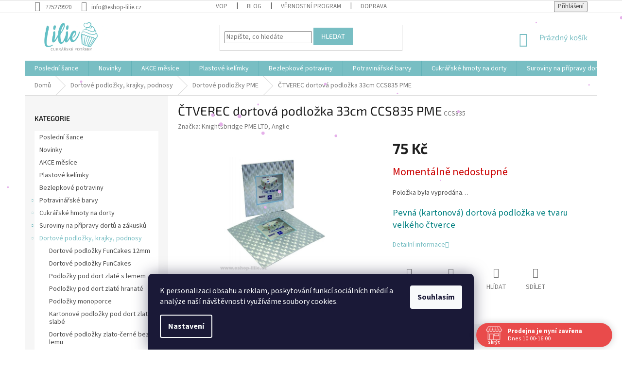

--- FILE ---
content_type: text/html; charset=utf-8
request_url: https://www.eshop-lilie.cz/dortove-podlozky-pme/ctverec-dortova-podlozka-33cm-ccs835-pme/
body_size: 29283
content:
<!doctype html><html lang="cs" dir="ltr" class="header-background-light external-fonts-loaded"><head><meta charset="utf-8" /><meta name="viewport" content="width=device-width,initial-scale=1" /><title>ČTVEREC dortová podložka 33cm CCS835 PME | Eshop-lilie.cz</title><link rel="preconnect" href="https://cdn.myshoptet.com" /><link rel="dns-prefetch" href="https://cdn.myshoptet.com" /><link rel="preload" href="https://cdn.myshoptet.com/prj/dist/master/cms/libs/jquery/jquery-1.11.3.min.js" as="script" /><link href="https://cdn.myshoptet.com/prj/dist/master/cms/templates/frontend_templates/shared/css/font-face/source-sans-3.css" rel="stylesheet"><link href="https://cdn.myshoptet.com/prj/dist/master/cms/templates/frontend_templates/shared/css/font-face/exo-2.css" rel="stylesheet"><link href="https://cdn.myshoptet.com/prj/dist/master/shop/dist/font-shoptet-11.css.62c94c7785ff2cea73b2.css" rel="stylesheet"><script>
dataLayer = [];
dataLayer.push({'shoptet' : {
    "pageId": 1027,
    "pageType": "productDetail",
    "currency": "CZK",
    "currencyInfo": {
        "decimalSeparator": ",",
        "exchangeRate": 1,
        "priceDecimalPlaces": 2,
        "symbol": "K\u010d",
        "symbolLeft": 0,
        "thousandSeparator": " "
    },
    "language": "cs",
    "projectId": 135623,
    "product": {
        "id": 20101,
        "guid": "746863a9-e9f7-11e6-b761-0cc47a6c92bc",
        "hasVariants": false,
        "codes": [
            {
                "code": "CCS835"
            }
        ],
        "code": "CCS835",
        "name": "\u010cTVEREC dortov\u00e1 podlo\u017eka 33cm CCS835 PME",
        "appendix": "",
        "weight": 0,
        "manufacturer": "Knightsbridge PME LTD, Anglie",
        "manufacturerGuid": "1EF533255A29642A9EEADA0BA3DED3EE",
        "currentCategory": "Dortov\u00e9 podlo\u017eky, krajky, podnosy | Dortov\u00e9 podlo\u017eky PME",
        "currentCategoryGuid": "75168b40-6cce-11e9-a065-0cc47a6c92bc",
        "defaultCategory": "Dortov\u00e9 podlo\u017eky, krajky, podnosy | Dortov\u00e9 podlo\u017eky PME",
        "defaultCategoryGuid": "75168b40-6cce-11e9-a065-0cc47a6c92bc",
        "currency": "CZK",
        "priceWithVat": 75
    },
    "stocks": [
        {
            "id": "ext",
            "title": "Sklad",
            "isDeliveryPoint": 0,
            "visibleOnEshop": 1
        }
    ],
    "cartInfo": {
        "id": null,
        "freeShipping": false,
        "freeShippingFrom": 2000,
        "leftToFreeGift": {
            "formattedPrice": "0 K\u010d",
            "priceLeft": 0
        },
        "freeGift": false,
        "leftToFreeShipping": {
            "priceLeft": 2000,
            "dependOnRegion": 0,
            "formattedPrice": "2 000 K\u010d"
        },
        "discountCoupon": [],
        "getNoBillingShippingPrice": {
            "withoutVat": 0,
            "vat": 0,
            "withVat": 0
        },
        "cartItems": [],
        "taxMode": "ORDINARY"
    },
    "cart": [],
    "customer": {
        "priceRatio": 1,
        "priceListId": 1,
        "groupId": null,
        "registered": false,
        "mainAccount": false
    }
}});
dataLayer.push({'cookie_consent' : {
    "marketing": "denied",
    "analytics": "denied"
}});
document.addEventListener('DOMContentLoaded', function() {
    shoptet.consent.onAccept(function(agreements) {
        if (agreements.length == 0) {
            return;
        }
        dataLayer.push({
            'cookie_consent' : {
                'marketing' : (agreements.includes(shoptet.config.cookiesConsentOptPersonalisation)
                    ? 'granted' : 'denied'),
                'analytics': (agreements.includes(shoptet.config.cookiesConsentOptAnalytics)
                    ? 'granted' : 'denied')
            },
            'event': 'cookie_consent'
        });
    });
});
</script>
<meta property="og:type" content="website"><meta property="og:site_name" content="eshop-lilie.cz"><meta property="og:url" content="https://www.eshop-lilie.cz/dortove-podlozky-pme/ctverec-dortova-podlozka-33cm-ccs835-pme/"><meta property="og:title" content="ČTVEREC dortová podložka 33cm CCS835 PME | Eshop-lilie.cz"><meta name="author" content="ESHOP LILIE"><meta name="web_author" content="Shoptet.cz"><meta name="dcterms.rightsHolder" content="www.eshop-lilie.cz"><meta name="robots" content="index,follow"><meta property="og:image" content="https://cdn.myshoptet.com/usr/www.eshop-lilie.cz/user/shop/big/20101_ctverec-dortova-podlozka-33cm-ccs835-pme.jpg?663e3ca6"><meta property="og:description" content="pevná (kartonová) dortová podložka ve tvaru velkého čtverce rozměry: 33cm x 0,3cm vyrobeno z kartonového papíru, potaženo stříbrnou folií"><meta name="description" content="pevná (kartonová) dortová podložka ve tvaru velkého čtverce rozměry: 33cm x 0,3cm vyrobeno z kartonového papíru, potaženo stříbrnou folií"><meta name="google-site-verification" content="wsytmsjXBN1cG2kIDWW2I3Bs0IW3uo_3R8uzSsUTa1s"><meta property="product:price:amount" content="75"><meta property="product:price:currency" content="CZK"><style>:root {--color-primary: #78BEC3;--color-primary-h: 184;--color-primary-s: 38%;--color-primary-l: 62%;--color-primary-hover: #1997e5;--color-primary-hover-h: 203;--color-primary-hover-s: 80%;--color-primary-hover-l: 50%;--color-secondary: #468c98;--color-secondary-h: 189;--color-secondary-s: 37%;--color-secondary-l: 44%;--color-secondary-hover: #3b7580;--color-secondary-hover-h: 190;--color-secondary-hover-s: 37%;--color-secondary-hover-l: 37%;--color-tertiary: #78BEC3;--color-tertiary-h: 184;--color-tertiary-s: 38%;--color-tertiary-l: 62%;--color-tertiary-hover: #78BEC3;--color-tertiary-hover-h: 184;--color-tertiary-hover-s: 38%;--color-tertiary-hover-l: 62%;--color-header-background: #ffffff;--template-font: "Source Sans 3";--template-headings-font: "Exo 2";--header-background-url: url("[data-uri]");--cookies-notice-background: #1A1937;--cookies-notice-color: #F8FAFB;--cookies-notice-button-hover: #f5f5f5;--cookies-notice-link-hover: #27263f;--templates-update-management-preview-mode-content: "Náhled aktualizací šablony je aktivní pro váš prohlížeč."}</style>
    
    <link href="https://cdn.myshoptet.com/prj/dist/master/shop/dist/main-11.less.5a24dcbbdabfd189c152.css" rel="stylesheet" />
        
    <script>var shoptet = shoptet || {};</script>
    <script src="https://cdn.myshoptet.com/prj/dist/master/shop/dist/main-3g-header.js.05f199e7fd2450312de2.js"></script>
<!-- User include --><!-- api 690(337) html code header -->
<script>var ophWidgetData={"lang":"cs","link":"https:\/\/www.eshop-lilie.cz\/clanky\/kontakty\/","logo":true,"turnOff":false,"expanded":true,"lunchShow":true,"checkHoliday":true,"showNextWeek":true,"showWidgetStart":"08:00","showWidgetEnd":"23:00","beforeOpenStore":0,"beforeCloseStore":0,"openingHours":[{"day":1,"openHour":"10:00","closeHour":"16:00","openPause":"","closePause":"","closed":false,"staticHourText":""},{"day":2,"openHour":"10:00","closeHour":"16:00","openPause":"","closePause":"","closed":false,"staticHourText":""},{"day":3,"openHour":"10:00","closeHour":"16:00","openPause":"","closePause":"","closed":false,"staticHourText":""},{"day":4,"openHour":"10:00","closeHour":"16:00","openPause":"","closePause":"","closed":false,"staticHourText":""},{"day":5,"openHour":"10:00","closeHour":"16:00","openPause":"","closePause":"","closed":false,"staticHourText":""},{"day":6,"openHour":"10:00","closeHour":"16:00","openPause":"","closePause":"","closed":true,"staticHourText":""},{"day":7,"openHour":"10:00","closeHour":"16:00","openPause":"","closePause":"","closed":true,"staticHourText":""}],"excludes":[{"date":"2025-05-02","openHour":"10:00","closeHour":"16:00","openPause":"","closePause":"","closed":true,"text":"Dovolen\u00e1 prodejna Lovosice i eshop"},{"date":"2025-05-09","openHour":"10:00","closeHour":"16:00","openPause":"","closePause":"","closed":true,"text":"Dovolen\u00e1 prodejna Lovosice i eshop"},{"date":"2025-07-04","openHour":"10:00","closeHour":"16:00","openPause":"","closePause":"","closed":true,"text":"Dovolen\u00e1 prodejna Lovosice i eshop"},{"date":"2025-08-04","openHour":"10:00","closeHour":"16:00","openPause":"","closePause":"","closed":true,"text":"Dovolen\u00e1 prodejna v Lovosic\u00edch"},{"date":"2025-08-05","openHour":"10:00","closeHour":"16:00","openPause":"","closePause":"","closed":true,"text":"Dovolen\u00e1 prodejna v Lovosic\u00edch"},{"date":"2025-08-06","openHour":"10:00","closeHour":"16:00","openPause":"","closePause":"","closed":true,"text":"Dovolen\u00e1 prodejna v Lovosic\u00edch"},{"date":"2025-08-07","openHour":"10:00","closeHour":"16:00","openPause":"","closePause":"","closed":true,"text":"Dovolen\u00e1 prodejna v Lovosic\u00edch"},{"date":"2025-08-08","openHour":"10:00","closeHour":"16:00","openPause":"","closePause":"","closed":true,"text":"Dovolen\u00e1 prodejna v Lovosic\u00edch"},{"date":"2025-08-25","openHour":"10:00","closeHour":"13:00","openPause":"","closePause":"","text":""},{"date":"2025-09-29","openHour":"","closeHour":"","openPause":"","closePause":"","closed":true,"text":"Dovolen\u00e1 prodejna Lovosice i Eshop"},{"date":"2025-09-30","openHour":"","closeHour":"","openPause":"","closePause":"","closed":true,"text":"Dovolen\u00e1 prodejna Lovosice i Eshop"},{"date":"2025-10-01","openHour":"","closeHour":"","openPause":"","closePause":"","closed":true,"text":"Dovolen\u00e1 prodejna Lovosice i Eshop"},{"date":"2025-10-02","openHour":"","closeHour":"","openPause":"","closePause":"","closed":true,"text":"Dovolen\u00e1 prodejna Lovosice i Eshop"},{"date":"2025-10-03","openHour":"","closeHour":"","openPause":"","closePause":"","closed":true,"text":"Dovolen\u00e1 prodejna Lovosice i Eshop"},{"date":"2026-01-07","openHour":"","closeHour":"","openPause":"","closePause":"","closed":true,"text":""},{"date":"2026-01-08","openHour":"","closeHour":"","openPause":"","closePause":"","closed":true,"text":""}],"holidayList":["01-01","01-05","08-05","05-07","06-07","28-09","28-10","17-11","24-12","25-12","26-12"],"todayLongFormat":false,"logoFilemanager":"https:\/\/www.eshop-lilie.cz\/user\/documents\/upload\/LOGO.png","colors":{"bg_header_color":"#ffffff","bg_logo_color":"#ffffff","bg_title_color":"","bg_preopen_color":"#03a9f4","bg_open_color":"#4caf50","bg_pause_color":"#ff9800","bg_preclose_color":"#ff6f00","bg_close_color":"#e94b4b","color_exception_day":"#e94b4b"},"address":"Terez\u00ednsk\u00e1 1111\nLovosice 41002","icon":"icon-01","bottomPosition":"0","showDetailOnExpand":false,"disableDetail":false,"disableDetailTable":false,"hideOnMobile":false,"hideOnCheckout":false,"weekTurnOff":[],"directPosition":"rtl"}</script>
<!-- api 1556(1155) html code header -->
<script>
    var shoptetakCopyDisableSettings={"rightClick":true,"textCopy":true,"imgCopy":true,"adminDisable":false,"productsTitlesDisable":true,"categoryDisable":false,"pagesDisable":false,"urlAddressOne":"","urlAddressTwo":"","urlAddressThree":"","urlAddressFour":"","urlAddressFive":""};

    const rootCopy = document.documentElement;
</script>

<!-- service 690(337) html code header -->
<link href="https://cdn.myshoptet.com/usr/mcore.myshoptet.com/user/documents/upload/addon01/ophWidget.min.css?v=1.6.9" rel="stylesheet" />


<!-- service 731(376) html code header -->
<link rel="preconnect" href="https://image.pobo.cz/" crossorigin>
<link rel="stylesheet" href="https://image.pobo.cz/assets/fix-header.css?v=10" media="print" onload="this.media='all'">
<script src="https://image.pobo.cz/assets/fix-header.js"></script>


<!-- service 1556(1155) html code header -->
<link rel="stylesheet" href="https://cdn.myshoptet.com/usr/shoptet.tomashlad.eu/user/documents/extras/copy-disable/screen.css?v=7">
<!-- service 421(75) html code header -->
<style>
body:not(.template-07):not(.template-09):not(.template-10):not(.template-11):not(.template-12):not(.template-13):not(.template-14) #return-to-top i::before {content: 'a';}
#return-to-top i:before {content: '\e911';}
#return-to-top {
z-index: 99999999;
    position: fixed;
    bottom: 45px;
    right: 20px;
background: rgba(0, 0, 0, 0.7);
    width: 50px;
    height: 50px;
    display: block;
    text-decoration: none;
    -webkit-border-radius: 35px;
    -moz-border-radius: 35px;
    border-radius: 35px;
    display: none;
    -webkit-transition: all 0.3s linear;
    -moz-transition: all 0.3s ease;
    -ms-transition: all 0.3s ease;
    -o-transition: all 0.3s ease;
    transition: all 0.3s ease;
}
#return-to-top i {color: #fff;margin: -10px 0 0 -10px;position: relative;left: 50%;top: 50%;font-size: 19px;-webkit-transition: all 0.3s ease;-moz-transition: all 0.3s ease;-ms-transition: all 0.3s ease;-o-transition: all 0.3s ease;transition: all 0.3s ease;height: 20px;width: 20px;text-align: center;display: block;font-style: normal;}
#return-to-top:hover {
    background: rgba(0, 0, 0, 0.9);
}
#return-to-top:hover i {
    color: #fff;
}
.icon-chevron-up::before {
font-weight: bold;
}
.ordering-process #return-to-top{display: none !important;}
</style>
<!-- project html code header -->
<link rel="stylesheet" media="screen" href="/user/documents/style.css?v=2">
<script type="text/javascript">
    (function(c,l,a,r,i,t,y){
        c[a]=c[a]||function(){(c[a].q=c[a].q||[]).push(arguments)};
        t=l.createElement(r);t.async=1;t.src="https://www.clarity.ms/tag/"+i;
        y=l.getElementsByTagName(r)[0];y.parentNode.insertBefore(t,y);
    })(window, document, "clarity", "script", "lz26xpfaf9");
</script>
<meta name="seznam-wmt" content="e6hRujcw8kSVhEjiAvWBJKJP3sHmGEK1" />

<!-- /User include --><link rel="shortcut icon" href="/favicon.ico" type="image/x-icon" /><link rel="canonical" href="https://www.eshop-lilie.cz/dortove-podlozky-pme/ctverec-dortova-podlozka-33cm-ccs835-pme/" />    <!-- Global site tag (gtag.js) - Google Analytics -->
    <script async src="https://www.googletagmanager.com/gtag/js?id=16836945452"></script>
    <script>
        
        window.dataLayer = window.dataLayer || [];
        function gtag(){dataLayer.push(arguments);}
        

                    console.debug('default consent data');

            gtag('consent', 'default', {"ad_storage":"denied","analytics_storage":"denied","ad_user_data":"denied","ad_personalization":"denied","wait_for_update":500});
            dataLayer.push({
                'event': 'default_consent'
            });
        
        gtag('js', new Date());

        
                gtag('config', 'G-Q2W0YGX14J', {"groups":"GA4","send_page_view":false,"content_group":"productDetail","currency":"CZK","page_language":"cs"});
        
                gtag('config', 'AW-965553187');
        
                gtag('config', 'AW-16836945452');
        
        
        
        
                    gtag('event', 'page_view', {"send_to":"GA4","page_language":"cs","content_group":"productDetail","currency":"CZK"});
        
                gtag('set', 'currency', 'CZK');

        gtag('event', 'view_item', {
            "send_to": "UA",
            "items": [
                {
                    "id": "CCS835",
                    "name": "\u010cTVEREC dortov\u00e1 podlo\u017eka 33cm CCS835 PME",
                    "category": "Dortov\u00e9 podlo\u017eky, krajky, podnosy \/ Dortov\u00e9 podlo\u017eky PME",
                                        "brand": "Knightsbridge PME LTD, Anglie",
                                                            "price": 61.98
                }
            ]
        });
        
        
        
        
        
                    gtag('event', 'view_item', {"send_to":"GA4","page_language":"cs","content_group":"productDetail","value":61.979999999999997,"currency":"CZK","items":[{"item_id":"CCS835","item_name":"\u010cTVEREC dortov\u00e1 podlo\u017eka 33cm CCS835 PME","item_brand":"Knightsbridge PME LTD, Anglie","item_category":"Dortov\u00e9 podlo\u017eky, krajky, podnosy","item_category2":"Dortov\u00e9 podlo\u017eky PME","price":61.979999999999997,"quantity":1,"index":0}]});
        
        
        
        
        
        
        
        document.addEventListener('DOMContentLoaded', function() {
            if (typeof shoptet.tracking !== 'undefined') {
                for (var id in shoptet.tracking.bannersList) {
                    gtag('event', 'view_promotion', {
                        "send_to": "UA",
                        "promotions": [
                            {
                                "id": shoptet.tracking.bannersList[id].id,
                                "name": shoptet.tracking.bannersList[id].name,
                                "position": shoptet.tracking.bannersList[id].position
                            }
                        ]
                    });
                }
            }

            shoptet.consent.onAccept(function(agreements) {
                if (agreements.length !== 0) {
                    console.debug('gtag consent accept');
                    var gtagConsentPayload =  {
                        'ad_storage': agreements.includes(shoptet.config.cookiesConsentOptPersonalisation)
                            ? 'granted' : 'denied',
                        'analytics_storage': agreements.includes(shoptet.config.cookiesConsentOptAnalytics)
                            ? 'granted' : 'denied',
                                                                                                'ad_user_data': agreements.includes(shoptet.config.cookiesConsentOptPersonalisation)
                            ? 'granted' : 'denied',
                        'ad_personalization': agreements.includes(shoptet.config.cookiesConsentOptPersonalisation)
                            ? 'granted' : 'denied',
                        };
                    console.debug('update consent data', gtagConsentPayload);
                    gtag('consent', 'update', gtagConsentPayload);
                    dataLayer.push(
                        { 'event': 'update_consent' }
                    );
                }
            });
        });
    </script>
</head><body class="desktop id-1027 in-dortove-podlozky-pme template-11 type-product type-detail multiple-columns-body columns-mobile-2 columns-3 ums_forms_redesign--off ums_a11y_category_page--on ums_discussion_rating_forms--off ums_flags_display_unification--on ums_a11y_login--on mobile-header-version-0"><noscript>
    <style>
        #header {
            padding-top: 0;
            position: relative !important;
            top: 0;
        }
        .header-navigation {
            position: relative !important;
        }
        .overall-wrapper {
            margin: 0 !important;
        }
        body:not(.ready) {
            visibility: visible !important;
        }
    </style>
    <div class="no-javascript">
        <div class="no-javascript__title">Musíte změnit nastavení vašeho prohlížeče</div>
        <div class="no-javascript__text">Podívejte se na: <a href="https://www.google.com/support/bin/answer.py?answer=23852">Jak povolit JavaScript ve vašem prohlížeči</a>.</div>
        <div class="no-javascript__text">Pokud používáte software na blokování reklam, může být nutné povolit JavaScript z této stránky.</div>
        <div class="no-javascript__text">Děkujeme.</div>
    </div>
</noscript>

        <div id="fb-root"></div>
        <script>
            window.fbAsyncInit = function() {
                FB.init({
                    autoLogAppEvents : true,
                    xfbml            : true,
                    version          : 'v24.0'
                });
            };
        </script>
        <script async defer crossorigin="anonymous" src="https://connect.facebook.net/cs_CZ/sdk.js#xfbml=1&version=v24.0"></script>    <div class="siteCookies siteCookies--bottom siteCookies--dark js-siteCookies" role="dialog" data-testid="cookiesPopup" data-nosnippet>
        <div class="siteCookies__form">
            <div class="siteCookies__content">
                <div class="siteCookies__text">
                    <span>K personalizaci obsahu a reklam, poskytování funkcí sociálních médií a analýze naší návštěvnosti využíváme soubory cookies.</span>
                </div>
                <p class="siteCookies__links">
                    <button class="siteCookies__link js-cookies-settings" aria-label="Nastavení cookies" data-testid="cookiesSettings">Nastavení</button>
                </p>
            </div>
            <div class="siteCookies__buttonWrap">
                                <button class="siteCookies__button js-cookiesConsentSubmit" value="all" aria-label="Přijmout cookies" data-testid="buttonCookiesAccept">Souhlasím</button>
            </div>
        </div>
        <script>
            document.addEventListener("DOMContentLoaded", () => {
                const siteCookies = document.querySelector('.js-siteCookies');
                document.addEventListener("scroll", shoptet.common.throttle(() => {
                    const st = document.documentElement.scrollTop;
                    if (st > 1) {
                        siteCookies.classList.add('siteCookies--scrolled');
                    } else {
                        siteCookies.classList.remove('siteCookies--scrolled');
                    }
                }, 100));
            });
        </script>
    </div>
<a href="#content" class="skip-link sr-only">Přejít na obsah</a><div class="overall-wrapper"><div class="user-action"><div class="container">
    <div class="user-action-in">
                    <div id="login" class="user-action-login popup-widget login-widget" role="dialog" aria-labelledby="loginHeading">
        <div class="popup-widget-inner">
                            <h2 id="loginHeading">Přihlášení k vašemu účtu</h2><div id="customerLogin"><form action="/action/Customer/Login/" method="post" id="formLoginIncluded" class="csrf-enabled formLogin" data-testid="formLogin"><input type="hidden" name="referer" value="" /><div class="form-group"><div class="input-wrapper email js-validated-element-wrapper no-label"><input type="email" name="email" class="form-control" autofocus placeholder="E-mailová adresa (např. jan@novak.cz)" data-testid="inputEmail" autocomplete="email" required /></div></div><div class="form-group"><div class="input-wrapper password js-validated-element-wrapper no-label"><input type="password" name="password" class="form-control" placeholder="Heslo" data-testid="inputPassword" autocomplete="current-password" required /><span class="no-display">Nemůžete vyplnit toto pole</span><input type="text" name="surname" value="" class="no-display" /></div></div><div class="form-group"><div class="login-wrapper"><button type="submit" class="btn btn-secondary btn-text btn-login" data-testid="buttonSubmit">Přihlásit se</button><div class="password-helper"><a href="/registrace/" data-testid="signup" rel="nofollow">Nová registrace</a><a href="/klient/zapomenute-heslo/" rel="nofollow">Zapomenuté heslo</a></div></div></div></form>
</div>                    </div>
    </div>

                            <div id="cart-widget" class="user-action-cart popup-widget cart-widget loader-wrapper" data-testid="popupCartWidget" role="dialog" aria-hidden="true">
    <div class="popup-widget-inner cart-widget-inner place-cart-here">
        <div class="loader-overlay">
            <div class="loader"></div>
        </div>
    </div>

    <div class="cart-widget-button">
        <a href="/kosik/" class="btn btn-conversion" id="continue-order-button" rel="nofollow" data-testid="buttonNextStep">Pokračovat do košíku</a>
    </div>
</div>
            </div>
</div>
</div><div class="top-navigation-bar" data-testid="topNavigationBar">

    <div class="container">

        <div class="top-navigation-contacts">
            <strong>Zákaznická podpora:</strong><a href="tel:775279920" class="project-phone" aria-label="Zavolat na 775279920" data-testid="contactboxPhone"><span>775279920</span></a><a href="mailto:info@eshop-lilie.cz" class="project-email" data-testid="contactboxEmail"><span>info@eshop-lilie.cz</span></a>        </div>

                            <div class="top-navigation-menu">
                <div class="top-navigation-menu-trigger"></div>
                <ul class="top-navigation-bar-menu">
                                            <li class="top-navigation-menu-item-39">
                            <a href="/clanky/obchodni-podminky/">VOP</a>
                        </li>
                                            <li class="top-navigation-menu-item-1096">
                            <a href="/rubriky/blog/">Blog </a>
                        </li>
                                            <li class="top-navigation-menu-item-1099">
                            <a href="/clanky/vernostni-program/">VĚRNOSTNÍ PROGRAM</a>
                        </li>
                                            <li class="top-navigation-menu-item-1228">
                            <a href="/clanky/doprava/">Doprava</a>
                        </li>
                                    </ul>
                <ul class="top-navigation-bar-menu-helper"></ul>
            </div>
        
        <div class="top-navigation-tools">
            <div class="responsive-tools">
                <a href="#" class="toggle-window" data-target="search" aria-label="Hledat" data-testid="linkSearchIcon"></a>
                                                            <a href="#" class="toggle-window" data-target="login"></a>
                                                    <a href="#" class="toggle-window" data-target="navigation" aria-label="Menu" data-testid="hamburgerMenu"></a>
            </div>
                        <button class="top-nav-button top-nav-button-login toggle-window" type="button" data-target="login" aria-haspopup="dialog" aria-controls="login" aria-expanded="false" data-testid="signin"><span>Přihlášení</span></button>        </div>

    </div>

</div>
<header id="header"><div class="container navigation-wrapper">
    <div class="header-top">
        <div class="site-name-wrapper">
            <div class="site-name"><a href="/" data-testid="linkWebsiteLogo"><img src="https://cdn.myshoptet.com/usr/www.eshop-lilie.cz/user/logos/logo-5.png" alt="ESHOP LILIE" fetchpriority="low" /></a></div>        </div>
        <div class="search" itemscope itemtype="https://schema.org/WebSite">
            <meta itemprop="headline" content="Dortové podložky PME"/><meta itemprop="url" content="https://www.eshop-lilie.cz"/><meta itemprop="text" content="pevná (kartonová) dortová podložka ve tvaru velkého čtverce rozměry: 33cm x 0,3cm vyrobeno z kartonového papíru, potaženo stříbrnou folií"/>            <form action="/action/ProductSearch/prepareString/" method="post"
    id="formSearchForm" class="search-form compact-form js-search-main"
    itemprop="potentialAction" itemscope itemtype="https://schema.org/SearchAction" data-testid="searchForm">
    <fieldset>
        <meta itemprop="target"
            content="https://www.eshop-lilie.cz/vyhledavani/?string={string}"/>
        <input type="hidden" name="language" value="cs"/>
        
            
<input
    type="search"
    name="string"
        class="query-input form-control search-input js-search-input"
    placeholder="Napište, co hledáte"
    autocomplete="off"
    required
    itemprop="query-input"
    aria-label="Vyhledávání"
    data-testid="searchInput"
>
            <button type="submit" class="btn btn-default" data-testid="searchBtn">Hledat</button>
        
    </fieldset>
</form>
        </div>
        <div class="navigation-buttons">
                
    <a href="/kosik/" class="btn btn-icon toggle-window cart-count" data-target="cart" data-hover="true" data-redirect="true" data-testid="headerCart" rel="nofollow" aria-haspopup="dialog" aria-expanded="false" aria-controls="cart-widget">
        
                <span class="sr-only">Nákupní košík</span>
        
            <span class="cart-price visible-lg-inline-block" data-testid="headerCartPrice">
                                    Prázdný košík                            </span>
        
    
            </a>
        </div>
    </div>
    <nav id="navigation" aria-label="Hlavní menu" data-collapsible="true"><div class="navigation-in menu"><ul class="menu-level-1" role="menubar" data-testid="headerMenuItems"><li class="menu-item-2210" role="none"><a href="/kategorie/---posledni-sance/" data-testid="headerMenuItem" role="menuitem" aria-expanded="false"><b>Poslední šance</b></a></li>
<li class="menu-item-1510" role="none"><a href="/kategorie/novinky/" data-testid="headerMenuItem" role="menuitem" aria-expanded="false"><b>Novinky</b></a></li>
<li class="menu-item-2190" role="none"><a href="/kategorie/akce-mesice/" data-testid="headerMenuItem" role="menuitem" aria-expanded="false"><b>AKCE měsíce</b></a></li>
<li class="menu-item-2174" role="none"><a href="/kategorie/plastove-kelimky/" data-testid="headerMenuItem" role="menuitem" aria-expanded="false"><b>Plastové kelímky</b></a></li>
<li class="menu-item-2192" role="none"><a href="/kategorie/bezlepkove-vyrobky/" data-testid="headerMenuItem" role="menuitem" aria-expanded="false"><b>Bezlepkové potraviny</b></a></li>
<li class="menu-item-880" role="none"><a href="/kategorie/potravinarske-barvy/" data-testid="headerMenuItem" role="menuitem" aria-expanded="false"><b>Potravinářské barvy</b></a></li>
<li class="menu-item-862" role="none"><a href="/kategorie/modelovaci-a-potahovaci-hmoty/" data-testid="headerMenuItem" role="menuitem" aria-expanded="false"><b>Cukrářské hmoty na dorty</b></a></li>
<li class="menu-item-793" role="none"><a href="/kategorie/suroviny-na-pripravy-dortu-a-zakusku/" data-testid="headerMenuItem" role="menuitem" aria-expanded="false"><b>Suroviny na přípravy dortů a zákusků</b></a></li>
<li class="menu-item-886" role="none"><a href="/kategorie/dortove-podlozky--krajky--podnosy/" data-testid="headerMenuItem" role="menuitem" aria-expanded="false"><b>Dortové podložky, krajky, podnosy</b></a></li>
<li class="menu-item-2159" role="none"><a href="/kategorie/dortove-krabice/" data-testid="headerMenuItem" role="menuitem" aria-expanded="false"><b>Dortové krabice</b></a></li>
<li class="menu-item-820" role="none"><a href="/kategorie/cokolada--vse-na-cokoladu/" data-testid="headerMenuItem" role="menuitem" aria-expanded="false"><b>Čokoláda, Vše na čokoládu</b></a></li>
<li class="menu-item-796" role="none"><a href="/kategorie/cukrarske-posypy-a-zdobeni/" data-testid="headerMenuItem" role="menuitem" aria-expanded="false"><b>Cukrářské posypy a zdobení</b></a></li>
<li class="menu-item-826" role="none"><a href="/kategorie/cukrarske-kosicky/" data-testid="headerMenuItem" role="menuitem" aria-expanded="false"><b>Cukrářské košíčky</b></a></li>
<li class="menu-item-814" role="none"><a href="/kategorie/dortove-formy-na-peceni/" data-testid="headerMenuItem" role="menuitem" aria-expanded="false"><b>Dortové formy na pečení</b></a></li>
<li class="menu-item-940" role="none"><a href="/kategorie/dortove-svicky-a-ozdoby-na-dort/" data-testid="headerMenuItem" role="menuitem" aria-expanded="false"><b>Dortové svíčky a ozdoby na dort</b></a></li>
<li class="menu-item-838" role="none"><a href="/kategorie/vykrajovatka-na-pernicky/" data-testid="headerMenuItem" role="menuitem" aria-expanded="false"><b>Vykrajovátka na perníčky</b></a></li>
<li class="menu-item-784" role="none"><a href="/kategorie/formicky-na-peceni/" data-testid="headerMenuItem" role="menuitem" aria-expanded="false"><b>Formičky na pečení</b></a></li>
<li class="menu-item-1655" role="none"><a href="/kategorie/pralinky/" data-testid="headerMenuItem" role="menuitem" aria-expanded="false"><b>Pralinky</b></a></li>
<li class="menu-item-1709" role="none"><a href="/kategorie/svatba/" data-testid="headerMenuItem" role="menuitem" aria-expanded="false"><b>Svatba</b></a></li>
<li class="menu-item-787" role="none"><a href="/kategorie/jedly-papir-na-dort/" data-testid="headerMenuItem" role="menuitem" aria-expanded="false"><b>Jedlý papír na dort</b></a></li>
<li class="menu-item-778" role="none"><a href="/kategorie/cukrarske-spicky-a-sacky/" data-testid="headerMenuItem" role="menuitem" aria-expanded="false"><b>Cukrářské špičky a sáčky</b></a></li>
<li class="menu-item-871" role="none"><a href="/kategorie/party-doplnky/" data-testid="headerMenuItem" role="menuitem" aria-expanded="false"><b>Párty doplňky</b></a></li>
<li class="menu-item-1596" role="none"><a href="/kategorie/velikonoce/" data-testid="headerMenuItem" role="menuitem" aria-expanded="false"><b>Velikonoce</b></a></li>
<li class="menu-item-1641" role="none"><a href="/kategorie/halloween/" data-testid="headerMenuItem" role="menuitem" aria-expanded="false"><b>Halloween  strašidelné pečení</b></a></li>
<li class="menu-item-1578" role="none"><a href="/kategorie/vanoce/" data-testid="headerMenuItem" role="menuitem" aria-expanded="false"><b>Vánoce</b></a></li>
<li class="menu-item-1590" role="none"><a href="/kategorie/valentyn/" data-testid="headerMenuItem" role="menuitem" aria-expanded="false"><b>Valentýn</b></a></li>
<li class="menu-item-1605" role="none"><a href="/kategorie/paleni-carodejnic/" data-testid="headerMenuItem" role="menuitem" aria-expanded="false"><b>Pálení čarodějnic</b></a></li>
<li class="menu-item-808" role="none"><a href="/kategorie/vypichovace-na-cukrarske-hmoty/" data-testid="headerMenuItem" role="menuitem" aria-expanded="false"><b>Vypichovače na cukrářské hmoty</b></a></li>
<li class="menu-item-883" role="none"><a href="/kategorie/pomucky-na-cukrarske-hmoty/" data-testid="headerMenuItem" role="menuitem" aria-expanded="false"><b>Pomůcky na cukrářské hmoty</b></a></li>
<li class="menu-item-802" role="none"><a href="/kategorie/silikony-na-cukrarske-hmoty/" data-testid="headerMenuItem" role="menuitem" aria-expanded="false"><b>Silikony na cukrářské hmoty</b></a></li>
<li class="menu-item-967" role="none"><a href="/kategorie/silikonove-formy-a-formicky/" data-testid="headerMenuItem" role="menuitem" aria-expanded="false"><b>Silikonové formy a formičky</b></a></li>
<li class="menu-item-916" role="none"><a href="/kategorie/floristicke-pasky-a-dratky/" data-testid="headerMenuItem" role="menuitem" aria-expanded="false"><b>Floristické pásky a drátky</b></a></li>
<li class="menu-item-934" role="none"><a href="/kategorie/kvetinove-pestiky-na-cukrove-kvety/" data-testid="headerMenuItem" role="menuitem" aria-expanded="false"><b>Květinové pestíky na cukrové květy</b></a></li>
<li class="menu-item-1063" role="none"><a href="/kategorie/patchwork-na-dorty/" data-testid="headerMenuItem" role="menuitem" aria-expanded="false"><b>Patchwork na dorty</b></a></li>
<li class="menu-item-1036" role="none"><a href="/kategorie/darkove-poukazy/" data-testid="headerMenuItem" role="menuitem" aria-expanded="false"><b>Dárkové poukazy</b></a></li>
<li class="menu-item-895" role="none"><a href="/kategorie/jedla-krajka/" data-testid="headerMenuItem" role="menuitem" aria-expanded="false"><b>Jedlá krajka</b></a></li>
<li class="menu-item-925" role="none"><a href="/kategorie/airbrush/" data-testid="headerMenuItem" role="menuitem" aria-expanded="false"><b>Airbrush </b></a></li>
<li class="menu-item-907" role="none"><a href="/kategorie/kuchynske-potreby/" data-testid="headerMenuItem" role="menuitem" aria-expanded="false"><b>Kuchyňské potřeby</b></a></li>
<li class="menu-item-1072" role="none"><a href="/kategorie/kleste-na-marcipan/" data-testid="headerMenuItem" role="menuitem" aria-expanded="false"><b>Kleště na marcipán</b></a></li>
<li class="menu-item-1507" role="none"><a href="/kategorie/vyprodej/" data-testid="headerMenuItem" role="menuitem" aria-expanded="false"><b>Výprodej</b></a></li>
</ul></div><span class="navigation-close"></span></nav><div class="menu-helper" data-testid="hamburgerMenu"><span>Více</span></div>
</div></header><!-- / header -->


                    <div class="container breadcrumbs-wrapper">
            <div class="breadcrumbs" itemscope itemtype="https://schema.org/BreadcrumbList">
                                                                            <span id="navigation-first" data-basetitle="ESHOP LILIE" itemprop="itemListElement" itemscope itemtype="https://schema.org/ListItem">
                <a href="/" itemprop="item" ><span itemprop="name">Domů</span></a>
                <span class="navigation-bullet">/</span>
                <meta itemprop="position" content="1" />
            </span>
                                <span id="navigation-1" itemprop="itemListElement" itemscope itemtype="https://schema.org/ListItem">
                <a href="/kategorie/dortove-podlozky--krajky--podnosy/" itemprop="item" data-testid="breadcrumbsSecondLevel"><span itemprop="name">Dortové podložky, krajky, podnosy</span></a>
                <span class="navigation-bullet">/</span>
                <meta itemprop="position" content="2" />
            </span>
                                <span id="navigation-2" itemprop="itemListElement" itemscope itemtype="https://schema.org/ListItem">
                <a href="/kategorie/dortove-podlozky-pme/" itemprop="item" data-testid="breadcrumbsSecondLevel"><span itemprop="name">Dortové podložky PME</span></a>
                <span class="navigation-bullet">/</span>
                <meta itemprop="position" content="3" />
            </span>
                                            <span id="navigation-3" itemprop="itemListElement" itemscope itemtype="https://schema.org/ListItem" data-testid="breadcrumbsLastLevel">
                <meta itemprop="item" content="https://www.eshop-lilie.cz/dortove-podlozky-pme/ctverec-dortova-podlozka-33cm-ccs835-pme/" />
                <meta itemprop="position" content="4" />
                <span itemprop="name" data-title="ČTVEREC dortová podložka 33cm CCS835 PME">ČTVEREC dortová podložka 33cm CCS835 PME <span class="appendix"></span></span>
            </span>
            </div>
        </div>
    
<div id="content-wrapper" class="container content-wrapper">
    
    <div class="content-wrapper-in">
                                                <aside class="sidebar sidebar-left"  data-testid="sidebarMenu">
                                                                                                <div class="sidebar-inner">
                                                                                                        <div class="box box-bg-variant box-categories">    <div class="skip-link__wrapper">
        <span id="categories-start" class="skip-link__target js-skip-link__target sr-only" tabindex="-1">&nbsp;</span>
        <a href="#categories-end" class="skip-link skip-link--start sr-only js-skip-link--start">Přeskočit kategorie</a>
    </div>

<h4>Kategorie</h4>


<div id="categories"><div class="categories cat-01 expanded" id="cat-2210"><div class="topic"><a href="/kategorie/---posledni-sance/">Poslední šance<span class="cat-trigger">&nbsp;</span></a></div></div><div class="categories cat-02 expanded" id="cat-1510"><div class="topic"><a href="/kategorie/novinky/">Novinky<span class="cat-trigger">&nbsp;</span></a></div></div><div class="categories cat-01 expanded" id="cat-2190"><div class="topic"><a href="/kategorie/akce-mesice/">AKCE měsíce<span class="cat-trigger">&nbsp;</span></a></div></div><div class="categories cat-02 expanded" id="cat-2174"><div class="topic"><a href="/kategorie/plastove-kelimky/">Plastové kelímky<span class="cat-trigger">&nbsp;</span></a></div></div><div class="categories cat-01 expanded" id="cat-2192"><div class="topic"><a href="/kategorie/bezlepkove-vyrobky/">Bezlepkové potraviny<span class="cat-trigger">&nbsp;</span></a></div></div><div class="categories cat-02 expandable external" id="cat-880"><div class="topic"><a href="/kategorie/potravinarske-barvy/">Potravinářské barvy<span class="cat-trigger">&nbsp;</span></a></div>

    </div><div class="categories cat-01 expandable external" id="cat-862"><div class="topic"><a href="/kategorie/modelovaci-a-potahovaci-hmoty/">Cukrářské hmoty na dorty<span class="cat-trigger">&nbsp;</span></a></div>

    </div><div class="categories cat-02 expandable external" id="cat-793"><div class="topic"><a href="/kategorie/suroviny-na-pripravy-dortu-a-zakusku/">Suroviny na přípravy dortů a zákusků<span class="cat-trigger">&nbsp;</span></a></div>

    </div><div class="categories cat-01 expandable active expanded" id="cat-886"><div class="topic child-active"><a href="/kategorie/dortove-podlozky--krajky--podnosy/">Dortové podložky, krajky, podnosy<span class="cat-trigger">&nbsp;</span></a></div>

                    <ul class=" active expanded">
                                        <li >
                <a href="/kategorie/dortove-podlozky-funcakes-12mm/">
                    Dortové podložky FunCakes 12mm
                                    </a>
                                                                </li>
                                <li >
                <a href="/kategorie/dortove-podlozky-funcakes/">
                    Dortové podložky FunCakes
                                    </a>
                                                                </li>
                                <li >
                <a href="/kategorie/podlozky-pod-dort-zlate-s-lemem/">
                    Podložky pod dort zlaté s lemem
                                    </a>
                                                                </li>
                                <li >
                <a href="/kategorie/podlozky-pod-dort-zlate-hranate/">
                    Podložky pod dort zlaté hranaté
                                    </a>
                                                                </li>
                                <li >
                <a href="/kategorie/podlozky-monoporce/">
                    Podložky monoporce
                                    </a>
                                                                </li>
                                <li >
                <a href="/kategorie/kartonove-podlozky-pod-dort-zlate-slabe/">
                    Kartonové podložky pod dort zlaté - slabé
                                    </a>
                                                                </li>
                                <li >
                <a href="/kategorie/dortove-podlozky-zlato-cerne-bez-lemu/">
                    Dortové podložky zlato-černé bez lemu
                                    </a>
                                                                </li>
                                <li >
                <a href="/kategorie/kartonove-podlozky-pod-dort-stribrno-zlate-slabe/">
                    Podložky slabé stříbrno-zlaté pod dort
                                    </a>
                                                                </li>
                                <li >
                <a href="/kategorie/stribrne-podlozky-pod-dort-hranate/">
                    Stříbrné podložky pod dort hranaté
                                    </a>
                                                                </li>
                                <li class="
                active                                                 ">
                <a href="/kategorie/dortove-podlozky-pme/">
                    Dortové podložky PME
                                    </a>
                                                                </li>
                                <li >
                <a href="/kategorie/plastove-tacy-a-podnosy/">
                    Plastové tácy a podnosy
                                    </a>
                                                                </li>
                                <li >
                <a href="/kategorie/papirove-dortove-krajky/">
                    Papírové dortové krajky
                                    </a>
                                                                </li>
                </ul>
    </div><div class="categories cat-02 expandable external" id="cat-2159"><div class="topic"><a href="/kategorie/dortove-krabice/">Dortové krabice<span class="cat-trigger">&nbsp;</span></a></div>

    </div><div class="categories cat-01 expandable external" id="cat-820"><div class="topic"><a href="/kategorie/cokolada--vse-na-cokoladu/">Čokoláda, Vše na čokoládu<span class="cat-trigger">&nbsp;</span></a></div>

    </div><div class="categories cat-02 expandable external" id="cat-796"><div class="topic"><a href="/kategorie/cukrarske-posypy-a-zdobeni/">Cukrářské posypy a zdobení<span class="cat-trigger">&nbsp;</span></a></div>

    </div><div class="categories cat-01 expandable external" id="cat-826"><div class="topic"><a href="/kategorie/cukrarske-kosicky/">Cukrářské košíčky<span class="cat-trigger">&nbsp;</span></a></div>

    </div><div class="categories cat-02 expandable external" id="cat-814"><div class="topic"><a href="/kategorie/dortove-formy-na-peceni/">Dortové formy na pečení<span class="cat-trigger">&nbsp;</span></a></div>

    </div><div class="categories cat-01 expandable external" id="cat-940"><div class="topic"><a href="/kategorie/dortove-svicky-a-ozdoby-na-dort/">Dortové svíčky a ozdoby na dort<span class="cat-trigger">&nbsp;</span></a></div>

    </div><div class="categories cat-02 expandable external" id="cat-838"><div class="topic"><a href="/kategorie/vykrajovatka-na-pernicky/">Vykrajovátka na perníčky<span class="cat-trigger">&nbsp;</span></a></div>

    </div><div class="categories cat-01 expandable external" id="cat-784"><div class="topic"><a href="/kategorie/formicky-na-peceni/">Formičky na pečení<span class="cat-trigger">&nbsp;</span></a></div>

    </div><div class="categories cat-02 expandable external" id="cat-1655"><div class="topic"><a href="/kategorie/pralinky/">Pralinky<span class="cat-trigger">&nbsp;</span></a></div>

    </div><div class="categories cat-01 expandable external" id="cat-1709"><div class="topic"><a href="/kategorie/svatba/">Svatba<span class="cat-trigger">&nbsp;</span></a></div>

    </div><div class="categories cat-02 expandable expanded" id="cat-787"><div class="topic"><a href="/kategorie/jedly-papir-na-dort/">Jedlý papír na dort<span class="cat-trigger">&nbsp;</span></a></div>

                    <ul class=" expanded">
                                        <li >
                <a href="/kategorie/tisk-fondanoveho-listu/">
                    Tisk fondánového listu
                                    </a>
                                                                </li>
                                <li >
                <a href="/kategorie/jedly-papir-na-dort-2/">
                    Jedlý papír na dort
                                    </a>
                                                                </li>
                                <li >
                <a href="/kategorie/dekorgel-na-jedly-papir-piping-gel/">
                    Dekorgel na jedlý papír,Piping gel
                                    </a>
                                                                </li>
                                <li >
                <a href="/kategorie/jedly-papir-na-vytvoreni-zapichu/">
                    Jedlý papír na vytvoření zápichů
                                    </a>
                                                                </li>
                                <li >
                <a href="/kategorie/tisk-jedleho-papiru/">
                    Tisk jedlého papíru
                                    </a>
                                                                </li>
                                <li >
                <a href="/kategorie/fondanovy-list/">
                    Fondánový list
                                    </a>
                                                                </li>
                </ul>
    </div><div class="categories cat-01 expandable external" id="cat-778"><div class="topic"><a href="/kategorie/cukrarske-spicky-a-sacky/">Cukrářské špičky a sáčky<span class="cat-trigger">&nbsp;</span></a></div>

    </div><div class="categories cat-02 expandable external" id="cat-871"><div class="topic"><a href="/kategorie/party-doplnky/">Párty doplňky<span class="cat-trigger">&nbsp;</span></a></div>

    </div><div class="categories cat-01 external" id="cat-1596"><div class="topic"><a href="/kategorie/velikonoce/">Velikonoce<span class="cat-trigger">&nbsp;</span></a></div></div><div class="categories cat-02 expanded" id="cat-1641"><div class="topic"><a href="/kategorie/halloween/">Halloween  strašidelné pečení<span class="cat-trigger">&nbsp;</span></a></div></div><div class="categories cat-01 expanded" id="cat-1578"><div class="topic"><a href="/kategorie/vanoce/">Vánoce<span class="cat-trigger">&nbsp;</span></a></div></div><div class="categories cat-02 expanded" id="cat-1590"><div class="topic"><a href="/kategorie/valentyn/">Valentýn<span class="cat-trigger">&nbsp;</span></a></div></div><div class="categories cat-01 expanded" id="cat-1605"><div class="topic"><a href="/kategorie/paleni-carodejnic/">Pálení čarodějnic<span class="cat-trigger">&nbsp;</span></a></div></div><div class="categories cat-02 expandable external" id="cat-808"><div class="topic"><a href="/kategorie/vypichovace-na-cukrarske-hmoty/">Vypichovače na cukrářské hmoty<span class="cat-trigger">&nbsp;</span></a></div>

    </div><div class="categories cat-01 expandable external" id="cat-883"><div class="topic"><a href="/kategorie/pomucky-na-cukrarske-hmoty/">Pomůcky na cukrářské hmoty<span class="cat-trigger">&nbsp;</span></a></div>

    </div><div class="categories cat-02 expandable external" id="cat-802"><div class="topic"><a href="/kategorie/silikony-na-cukrarske-hmoty/">Silikony na cukrářské hmoty<span class="cat-trigger">&nbsp;</span></a></div>

    </div><div class="categories cat-01 expandable external" id="cat-967"><div class="topic"><a href="/kategorie/silikonove-formy-a-formicky/">Silikonové formy a formičky<span class="cat-trigger">&nbsp;</span></a></div>

    </div><div class="categories cat-02 expandable external" id="cat-916"><div class="topic"><a href="/kategorie/floristicke-pasky-a-dratky/">Floristické pásky a drátky<span class="cat-trigger">&nbsp;</span></a></div>

    </div><div class="categories cat-01 expandable external" id="cat-934"><div class="topic"><a href="/kategorie/kvetinove-pestiky-na-cukrove-kvety/">Květinové pestíky na cukrové květy<span class="cat-trigger">&nbsp;</span></a></div>

    </div><div class="categories cat-02 expandable external" id="cat-1063"><div class="topic"><a href="/kategorie/patchwork-na-dorty/">Patchwork na dorty<span class="cat-trigger">&nbsp;</span></a></div>

    </div><div class="categories cat-01 expandable external" id="cat-1036"><div class="topic"><a href="/kategorie/darkove-poukazy/">Dárkové poukazy<span class="cat-trigger">&nbsp;</span></a></div>

    </div><div class="categories cat-02 expandable expanded" id="cat-895"><div class="topic"><a href="/kategorie/jedla-krajka/">Jedlá krajka<span class="cat-trigger">&nbsp;</span></a></div>

                    <ul class=" expanded">
                                        <li >
                <a href="/kategorie/silikonove-podlozky-sweet-lace-modecor-prislusenstvi/">
                    Silikonové podložky Sweet Lace Modecor+příslušenství
                                    </a>
                                                                </li>
                                <li >
                <a href="/kategorie/silikonova-podlozka-stadter/">
                    Silikonová podložka Städter
                                    </a>
                                                                </li>
                                <li >
                <a href="/kategorie/jedla-krajka-2/">
                    Jedlá krajka
                                    </a>
                                                                </li>
                                <li >
                <a href="/kategorie/silikonove-podlozky-martellato--silikomart/">
                    Silikonové podložky Martellato
                                    </a>
                                                                </li>
                </ul>
    </div><div class="categories cat-01 expandable external" id="cat-925"><div class="topic"><a href="/kategorie/airbrush/">Airbrush <span class="cat-trigger">&nbsp;</span></a></div>

    </div><div class="categories cat-02 expandable external" id="cat-907"><div class="topic"><a href="/kategorie/kuchynske-potreby/">Kuchyňské potřeby<span class="cat-trigger">&nbsp;</span></a></div>

    </div><div class="categories cat-01 expandable external" id="cat-1072"><div class="topic"><a href="/kategorie/kleste-na-marcipan/">Kleště na marcipán<span class="cat-trigger">&nbsp;</span></a></div>

    </div><div class="categories cat-02 expanded" id="cat-1507"><div class="topic"><a href="/kategorie/vyprodej/">Výprodej<span class="cat-trigger">&nbsp;</span></a></div></div>        </div>

    <div class="skip-link__wrapper">
        <a href="#categories-start" class="skip-link skip-link--end sr-only js-skip-link--end" tabindex="-1" hidden>Přeskočit kategorie</a>
        <span id="categories-end" class="skip-link__target js-skip-link__target sr-only" tabindex="-1">&nbsp;</span>
    </div>
</div>
                                                                                                                                                                            <div class="box box-bg-default box-sm box-topProducts">        <div class="top-products-wrapper js-top10" >
        <h4><span>Top 10 produktů</span></h4>
        <ol class="top-products">
                            <li>
                                        <a href="/plastove-kelimky/charme-120ml-plastovy-kelimek/" class="top-products-content">
                        <span class="top-products-name">  CHARME 120ml plastový kelímek</span>
                        
                                                        <strong>
                                8 Kč
                                

                            </strong>
                                                    
                    </a>
                </li>
                            <li>
                                        <a href="/plastove-kelimky/srdicko-plastovy-kelimek-pmolo001/" class="top-products-content">
                        <span class="top-products-name">  SRDÍČKO plastový kelímek PMOLO001</span>
                        
                                                        <strong>
                                7 Kč
                                

                            </strong>
                                                    
                    </a>
                </li>
                            <li>
                                        <a href="/plastove-kelimky/bucket-kelimek-pmoto005/" class="top-products-content">
                        <span class="top-products-name">  BUCKET kelímek PMOTO005</span>
                        
                                                        <strong>
                                8 Kč
                                

                            </strong>
                                                    
                    </a>
                </li>
                            <li>
                                        <a href="/dortove-podlozky--krajky--podnosy/zlata-jednostranna-slabsi-podlozka-kruh-30cm/" class="top-products-content">
                        <span class="top-products-name">  Zlatá jednostranná slabší podložka kruh 30cm</span>
                        
                                                        <strong>
                                14 Kč
                                

                            </strong>
                                                    
                    </a>
                </li>
                            <li>
                                        <a href="/plastove-kelimky/bijoux-square-kelimek-na-dezerty-257-4/" class="top-products-content">
                        <span class="top-products-name">  BIJOUX SQUARE kelímek na dezerty 257/4</span>
                        
                                                        <strong>
                                6,30 Kč
                                

                            </strong>
                                                    
                    </a>
                </li>
                            <li>
                                        <a href="/plastove-kelimky/kulaty-kelimek-pmoto002/" class="top-products-content">
                        <span class="top-products-name">  KULATÝ kelímek PMOTO002</span>
                        
                                                        <strong>
                                6 Kč
                                

                            </strong>
                                                    
                    </a>
                </li>
                            <li>
                                        <a href="/plastove-kelimky/dorico-plastovy-kelimek-120ml-po452/" class="top-products-content">
                        <span class="top-products-name">  DORICO plastový kelímek 120ml PO452</span>
                        
                                                        <strong>
                                9,50 Kč
                                

                            </strong>
                                                    
                    </a>
                </li>
                            <li>
                                        <a href="/plastove-kelimky/eclair-plastovy-kelimek-pmocl001/" class="top-products-content">
                        <span class="top-products-name">  ECLAIR plastový kelímek PMOCL001</span>
                        
                                                        <strong>
                                8 Kč
                                

                            </strong>
                                                    
                    </a>
                </li>
                            <li>
                                        <a href="/plastove-kelimky/vela-mensi-kelimek-pmoco011/" class="top-products-content">
                        <span class="top-products-name">  VELA MENŠÍ kelímek PMOCO011</span>
                        
                                                        <strong>
                                6 Kč
                                

                            </strong>
                                                    
                    </a>
                </li>
                            <li>
                                        <a href="/plastove-kelimky/kulaty-plastovy-kelimek-pmoto004/" class="top-products-content">
                        <span class="top-products-name">  KULATÝ plastový kelímek PMOTO004</span>
                        
                                                        <strong>
                                9,50 Kč
                                

                            </strong>
                                                    
                    </a>
                </li>
                    </ol>
    </div>
</div>
                                                                                                            <div class="box box-bg-variant box-sm box-instagram">            <h4><span>Instagram</span></h4>
        <div class="instagram-widget columns-3">
            <a href="https://www.instagram.com/p/DT44k3fCKnX/" target="_blank">
            <img
                                    src="[data-uri]"
                                            data-src="https://cdn.myshoptet.com/usr/www.eshop-lilie.cz/user/system/instagram/320_622160641_17923649694214087_495439125574404305_n.jpg"
                                                    alt="🌿 Dokonalý drip bez stresu? Máme ho! Stékající poleva DRIP Mátově zelená 19087 za 89,-Kč. Dodá tvým dortům svěží, moderní..."
                                    data-thumbnail-small="https://cdn.myshoptet.com/usr/www.eshop-lilie.cz/user/system/instagram/320_622160641_17923649694214087_495439125574404305_n.jpg"
                    data-thumbnail-medium="https://cdn.myshoptet.com/usr/www.eshop-lilie.cz/user/system/instagram/658_622160641_17923649694214087_495439125574404305_n.jpg"
                            />
        </a>
            <a href="https://www.instagram.com/p/DT44dCvCE9y/" target="_blank">
            <img
                                    src="[data-uri]"
                                            data-src="https://cdn.myshoptet.com/usr/www.eshop-lilie.cz/user/system/instagram/320_622414758_17923649586214087_4750026458372792704_n.jpg"
                                                    alt="🖤 Luxusní sametový efekt během pár vteřin - to je Černý velvet sprej 400ml za 399,-Kč....na mousse dorty, semifreda i..."
                                    data-thumbnail-small="https://cdn.myshoptet.com/usr/www.eshop-lilie.cz/user/system/instagram/320_622414758_17923649586214087_4750026458372792704_n.jpg"
                    data-thumbnail-medium="https://cdn.myshoptet.com/usr/www.eshop-lilie.cz/user/system/instagram/658_622414758_17923649586214087_4750026458372792704_n.jpg"
                            />
        </a>
            <a href="https://www.instagram.com/p/DTvJ6DxiFgi/" target="_blank">
            <img
                                    src="[data-uri]"
                                            data-src="https://cdn.myshoptet.com/usr/www.eshop-lilie.cz/user/system/instagram/320_619239102_17923240239214087_54685729964508419_n.jpg"
                                                    alt="💗 Valentýn se blíží a my máme jasno – letos to bude sladké! Dorazilo nové valentýnské zboží plné srdíček, barev a..."
                                    data-thumbnail-small="https://cdn.myshoptet.com/usr/www.eshop-lilie.cz/user/system/instagram/320_619239102_17923240239214087_54685729964508419_n.jpg"
                    data-thumbnail-medium="https://cdn.myshoptet.com/usr/www.eshop-lilie.cz/user/system/instagram/658_619239102_17923240239214087_54685729964508419_n.jpg"
                            />
        </a>
            <a href="https://www.instagram.com/p/DTdOPoRiMqN/" target="_blank">
            <img
                                    src="[data-uri]"
                                            data-src="https://cdn.myshoptet.com/usr/www.eshop-lilie.cz/user/system/instagram/320_616260488_17922465234214087_1887333048480683745_n.jpg"
                                                    alt="Zázvor ochucovací pasta s kousky 200g za 102,-Kč. Skvělá i do zimních nápojů nebo moderních „ginger“ dezertů - nový trend...."
                                    data-thumbnail-small="https://cdn.myshoptet.com/usr/www.eshop-lilie.cz/user/system/instagram/320_616260488_17922465234214087_1887333048480683745_n.jpg"
                    data-thumbnail-medium="https://cdn.myshoptet.com/usr/www.eshop-lilie.cz/user/system/instagram/658_616260488_17922465234214087_1887333048480683745_n.jpg"
                            />
        </a>
            <a href="https://www.instagram.com/p/DTa98jdiHd1/" target="_blank">
            <img
                                    src="[data-uri]"
                                            data-src="https://cdn.myshoptet.com/usr/www.eshop-lilie.cz/user/system/instagram/320_612089226_17922379467214087_6453428360949596709_n.jpg"
                                                    alt="NOVINKA Transfer fólie s motivem vloček (60,-Kč) dodá vašim čokoládám a pralinkám elegantní zimní vzhled ❄️ 👉 Snadná..."
                                    data-thumbnail-small="https://cdn.myshoptet.com/usr/www.eshop-lilie.cz/user/system/instagram/320_612089226_17922379467214087_6453428360949596709_n.jpg"
                    data-thumbnail-medium="https://cdn.myshoptet.com/usr/www.eshop-lilie.cz/user/system/instagram/658_612089226_17922379467214087_6453428360949596709_n.jpg"
                            />
        </a>
            <a href="https://www.instagram.com/p/DScCAxpiHAb/" target="_blank">
            <img
                                    src="[data-uri]"
                                            data-src="https://cdn.myshoptet.com/usr/www.eshop-lilie.cz/user/system/instagram/320_603921777_17919610920214087_3433077275999689386_n.jpg"
                                                    alt="🎄 POZOR – POSLEDNÍ ŠANCE NAKOUPIT PŘED VÁNOCI! 🎄 Prodejna cukrářských potřeb Lilie – Lovosice 📍 Terezínská 1111 🕒 Otevřeno..."
                                    data-thumbnail-small="https://cdn.myshoptet.com/usr/www.eshop-lilie.cz/user/system/instagram/320_603921777_17919610920214087_3433077275999689386_n.jpg"
                    data-thumbnail-medium="https://cdn.myshoptet.com/usr/www.eshop-lilie.cz/user/system/instagram/658_603921777_17919610920214087_3433077275999689386_n.jpg"
                            />
        </a>
            <a href="https://www.instagram.com/p/DR7isXeCNzg/" target="_blank">
            <img
                                    src="[data-uri]"
                                            data-src="https://cdn.myshoptet.com/usr/www.eshop-lilie.cz/user/system/instagram/320_591167532_17918257098214087_3543802526202995353_n.jpg"
                                                    alt="Jungle Green DRIP – smaragd, který zazáří na každém dortu za 89,-Kč. Stačí 40 sekund v mikrovlnce a můžete zdobit jako..."
                                    data-thumbnail-small="https://cdn.myshoptet.com/usr/www.eshop-lilie.cz/user/system/instagram/320_591167532_17918257098214087_3543802526202995353_n.jpg"
                    data-thumbnail-medium="https://cdn.myshoptet.com/usr/www.eshop-lilie.cz/user/system/instagram/658_591167532_17918257098214087_3543802526202995353_n.jpg"
                            />
        </a>
            <a href="https://www.instagram.com/p/DRxWA18DFa_/" target="_blank">
            <img
                                    src="[data-uri]"
                                            data-src="https://cdn.myshoptet.com/usr/www.eshop-lilie.cz/user/system/instagram/320_589771169_17917833270214087_729878933509911121_n.jpg"
                                                    alt="🎄Novinka pro vánoční pečení!Hledáš krásné vánoční posypky na cukroví, perníčky nebo dorty? Sprinkles Under the Mistletoe..."
                                    data-thumbnail-small="https://cdn.myshoptet.com/usr/www.eshop-lilie.cz/user/system/instagram/320_589771169_17917833270214087_729878933509911121_n.jpg"
                    data-thumbnail-medium="https://cdn.myshoptet.com/usr/www.eshop-lilie.cz/user/system/instagram/658_589771169_17917833270214087_729878933509911121_n.jpg"
                            />
        </a>
            <a href="https://www.instagram.com/p/DRUDJyyDK9T/" target="_blank">
            <img
                                    src="[data-uri]"
                                            data-src="https://cdn.myshoptet.com/usr/www.eshop-lilie.cz/user/system/instagram/320_587016429_17916642972214087_162454508748705047_n.jpg"
                                                    alt="✨ Vánoce už klepou na dveře! Na prodejně Cukrářské potřeby LILIE v Lovosicích právě dorazila čerstvá zásoba vánočních..."
                                    data-thumbnail-small="https://cdn.myshoptet.com/usr/www.eshop-lilie.cz/user/system/instagram/320_587016429_17916642972214087_162454508748705047_n.jpg"
                    data-thumbnail-medium="https://cdn.myshoptet.com/usr/www.eshop-lilie.cz/user/system/instagram/658_587016429_17916642972214087_162454508748705047_n.jpg"
                            />
        </a>
        <div class="instagram-follow-btn">
        <span>
            <a href="https://www.instagram.com/cukrarskepotrebylilie_/" target="_blank">
                Sledovat na Instagramu            </a>
        </span>
    </div>
</div>

    </div>
                                                                    </div>
                                                            </aside>
                            <main id="content" class="content narrow">
                            
<div class="p-detail" itemscope itemtype="https://schema.org/Product">

    
    <meta itemprop="name" content="ČTVEREC dortová podložka 33cm CCS835 PME" />
    <meta itemprop="category" content="Úvodní stránka &gt; Dortové podložky, krajky, podnosy &gt; Dortové podložky PME &gt; ČTVEREC dortová podložka 33cm CCS835 PME" />
    <meta itemprop="url" content="https://www.eshop-lilie.cz/dortove-podlozky-pme/ctverec-dortova-podlozka-33cm-ccs835-pme/" />
    <meta itemprop="image" content="https://cdn.myshoptet.com/usr/www.eshop-lilie.cz/user/shop/big/20101_ctverec-dortova-podlozka-33cm-ccs835-pme.jpg?663e3ca6" />
            <meta itemprop="description" content="Pevná (kartonová) dortová podložka ve tvaru velkého čtverce" />
                <span class="js-hidden" itemprop="manufacturer" itemscope itemtype="https://schema.org/Organization">
            <meta itemprop="name" content="Knightsbridge PME LTD, Anglie" />
        </span>
        <span class="js-hidden" itemprop="brand" itemscope itemtype="https://schema.org/Brand">
            <meta itemprop="name" content="Knightsbridge PME LTD, Anglie" />
        </span>
                            <meta itemprop="gtin13" content="5060047067362" />            
        <div class="p-detail-inner">

        <div class="p-detail-inner-header">
            <h1>
                  ČTVEREC dortová podložka 33cm CCS835 PME            </h1>

                <span class="p-code">
        <span class="p-code-label">Kód:</span>
                    <span>CCS835</span>
            </span>
        </div>

        <form action="/action/Cart/addCartItem/" method="post" id="product-detail-form" class="pr-action csrf-enabled" data-testid="formProduct">

            <meta itemprop="productID" content="20101" /><meta itemprop="identifier" content="746863a9-e9f7-11e6-b761-0cc47a6c92bc" /><meta itemprop="sku" content="CCS835" /><span itemprop="offers" itemscope itemtype="https://schema.org/Offer"><link itemprop="availability" href="https://schema.org/OutOfStock" /><meta itemprop="url" content="https://www.eshop-lilie.cz/dortove-podlozky-pme/ctverec-dortova-podlozka-33cm-ccs835-pme/" /><meta itemprop="price" content="75.00" /><meta itemprop="priceCurrency" content="CZK" /><link itemprop="itemCondition" href="https://schema.org/NewCondition" /></span><input type="hidden" name="productId" value="20101" /><input type="hidden" name="priceId" value="20134" /><input type="hidden" name="language" value="cs" />

            <div class="row product-top">

                <div class="col-xs-12">

                    <div class="p-detail-info">
                        
                        
                                                    <div><a href="/znacka/pme/" data-testid="productCardBrandName">Značka: <span>Knightsbridge PME LTD, Anglie</span></a></div>
                        
                    </div>

                </div>

                <div class="col-xs-12 col-lg-6 p-image-wrapper">

                    
                    <div class="p-image" style="" data-testid="mainImage">

                        

    


                        

<a href="https://cdn.myshoptet.com/usr/www.eshop-lilie.cz/user/shop/big/20101_ctverec-dortova-podlozka-33cm-ccs835-pme.jpg?663e3ca6" class="p-main-image cbox"><img src="https://cdn.myshoptet.com/usr/www.eshop-lilie.cz/user/shop/big/20101_ctverec-dortova-podlozka-33cm-ccs835-pme.jpg?663e3ca6" alt="ČTVEREC dortová podložka 33cm CCS835 PME" width="1024" height="768"  fetchpriority="high" />
</a>                    </div>

                    
                </div>

                <div class="col-xs-12 col-lg-6 p-info-wrapper">

                    
                    
                        <div class="p-final-price-wrapper">

                                                                                    <strong class="price-final" data-testid="productCardPrice">
            <span class="price-final-holder">
                75 Kč
    

        </span>
    </strong>
                                                            <span class="price-measure">
                    
                        </span>
                            

                        </div>

                    
                    
                                                                                    <div class="availability-value" title="Dostupnost">
                                    

    
    <span class="availability-label" style="color: #cb0000" data-testid="labelAvailability">
                    Momentálně nedostupné            </span>
    
                                </div>
                                                    
                        <table class="detail-parameters">
                            <tbody>
                            
                            
                            
                                                            <tr class="sold-out">
        <td colspan="2">
            Položka byla vyprodána&hellip;
        </td>
    </tr>
                            </tbody>
                        </table>

                                                                            
                                            
                    
                    

                                            <div class="p-short-description" data-testid="productCardShortDescr">
                            <p><span style="font-family: inherit; font-size: 14pt;"><span style="color: #008080;">Pevná (kartonová) dortová podložka ve tvaru velkého čtverce</span></span></p>
                        </div>
                    
                                            <p data-testid="productCardDescr">
                            <a href="#description" class="chevron-after chevron-down-after" data-toggle="tab" data-external="1" data-force-scroll="true">Detailní informace</a>
                        </p>
                    
                    <div class="social-buttons-wrapper">
                        <div class="link-icons watchdog-active" data-testid="productDetailActionIcons">
    <a href="#" class="link-icon print" title="Tisknout produkt"><span>Tisk</span></a>
    <a href="/dortove-podlozky-pme/ctverec-dortova-podlozka-33cm-ccs835-pme:dotaz/" class="link-icon chat" title="Mluvit s prodejcem" rel="nofollow"><span>Zeptat se</span></a>
            <a href="/dortove-podlozky-pme/ctverec-dortova-podlozka-33cm-ccs835-pme:hlidat-cenu/" class="link-icon watchdog" title="Hlídat cenu" rel="nofollow"><span>Hlídat</span></a>
                <a href="#" class="link-icon share js-share-buttons-trigger" title="Sdílet produkt"><span>Sdílet</span></a>
    </div>
                            <div class="social-buttons no-display">
                    <div class="twitter">
                <script>
        window.twttr = (function(d, s, id) {
            var js, fjs = d.getElementsByTagName(s)[0],
                t = window.twttr || {};
            if (d.getElementById(id)) return t;
            js = d.createElement(s);
            js.id = id;
            js.src = "https://platform.twitter.com/widgets.js";
            fjs.parentNode.insertBefore(js, fjs);
            t._e = [];
            t.ready = function(f) {
                t._e.push(f);
            };
            return t;
        }(document, "script", "twitter-wjs"));
        </script>

<a
    href="https://twitter.com/share"
    class="twitter-share-button"
        data-lang="cs"
    data-url="https://www.eshop-lilie.cz/dortove-podlozky-pme/ctverec-dortova-podlozka-33cm-ccs835-pme/"
>Tweet</a>

            </div>
                    <div class="facebook">
                <div
            data-layout="button"
        class="fb-share-button"
    >
</div>

            </div>
                                <div class="close-wrapper">
        <a href="#" class="close-after js-share-buttons-trigger" title="Sdílet produkt">Zavřít</a>
    </div>

            </div>
                    </div>

                    
                </div>

            </div>

        </form>
    </div>

    
        
    
        
    <div class="shp-tabs-wrapper p-detail-tabs-wrapper">
        <div class="row">
            <div class="col-sm-12 shp-tabs-row responsive-nav">
                <div class="shp-tabs-holder">
    <ul id="p-detail-tabs" class="shp-tabs p-detail-tabs visible-links" role="tablist">
                            <li class="shp-tab active" data-testid="tabDescription">
                <a href="#description" class="shp-tab-link" role="tab" data-toggle="tab">Popis</a>
            </li>
                                                                                                                         <li class="shp-tab" data-testid="tabDiscussion">
                                <a href="#productDiscussion" class="shp-tab-link" role="tab" data-toggle="tab">Diskuze</a>
            </li>
                                        <li class="shp-tab" data-testid="tabBrand">
                <a href="#manufacturerDescription" class="shp-tab-link" role="tab" data-toggle="tab">Značka<span class="tab-manufacturer-name" data-testid="productCardBrandName"> Knightsbridge PME LTD, Anglie</span></a>
            </li>
                                </ul>
</div>
            </div>
            <div class="col-sm-12 ">
                <div id="tab-content" class="tab-content">
                                                                                                            <div id="description" class="tab-pane fade in active" role="tabpanel">
        <div class="description-inner">
            <div class="basic-description">
                <h3>Detailní popis produktu</h3>
                                    <p><span style="font-family: inherit; font-size: 12pt;"><strong>Rozměry:</strong> 33 cm x 0, 3 cm</span></p>
<p><span style="font-family: inherit; font-size: 12pt;">Vyrobeno z kartonového papíru, potaženo stříbrnou folií</span></p>
                            </div>
            
            <div class="extended-description">
            <h3>Doplňkové parametry</h3>
            <table class="detail-parameters">
                <tbody>
                    <tr>
    <th>
        <span class="row-header-label">
            Kategorie<span class="row-header-label-colon">:</span>
        </span>
    </th>
    <td>
        <a href="/kategorie/dortove-podlozky-pme/">Dortové podložky PME</a>    </td>
</tr>
    <tr class="productEan">
      <th>
          <span class="row-header-label productEan__label">
              EAN<span class="row-header-label-colon">:</span>
          </span>
      </th>
      <td>
          <span class="productEan__value">5060047067362</span>
      </td>
  </tr>
    <tr class="sold-out">
        <td colspan="2">
            Položka byla vyprodána&hellip;
        </td>
    </tr>
                </tbody>
            </table>
        </div>
    
        </div>
    </div>
                                                                                                                                                    <div id="productDiscussion" class="tab-pane fade" role="tabpanel" data-testid="areaDiscussion">
        <div id="discussionWrapper" class="discussion-wrapper unveil-wrapper" data-parent-tab="productDiscussion" data-testid="wrapperDiscussion">
                                    
    <div class="discussionContainer js-discussion-container" data-editorid="discussion">
                    <p data-testid="textCommentNotice">Buďte první, kdo napíše příspěvek k této položce. </p>
                            <p class="helpNote" data-testid="textCommentNotice">Pouze registrovaní uživatelé mohou vkládat příspěvky. Prosím <a href="/login/?backTo=%2Fdortove-podlozky-pme%2Fctverec-dortova-podlozka-33cm-ccs835-pme%2F" title="Přihlášení" rel="nofollow">přihlaste se</a> nebo se <a href="/registrace/" title="Registrace" rel="nofollow">registrujte</a>.</p>
                                        <div id="discussion-form" class="discussion-form vote-form js-hidden">
                            <form action="/action/ProductDiscussion/addPost/" method="post" id="formDiscussion" data-testid="formDiscussion">
    <input type="hidden" name="formId" value="9" />
    <input type="hidden" name="discussionEntityId" value="20101" />
            <div class="row">
        <div class="form-group col-xs-12 col-sm-6">
            <input type="text" name="fullName" value="" id="fullName" class="form-control" placeholder="Jméno" data-testid="inputUserName"/>
                        <span class="no-display">Nevyplňujte toto pole:</span>
            <input type="text" name="surname" value="" class="no-display" />
        </div>
        <div class="form-group js-validated-element-wrapper no-label col-xs-12 col-sm-6">
            <input type="email" name="email" value="" id="email" class="form-control js-validate-required" placeholder="E-mail" data-testid="inputEmail"/>
        </div>
        <div class="col-xs-12">
            <div class="form-group">
                <input type="text" name="title" id="title" class="form-control" placeholder="Název" data-testid="inputTitle" />
            </div>
            <div class="form-group no-label js-validated-element-wrapper">
                <textarea name="message" id="message" class="form-control js-validate-required" rows="7" placeholder="Komentář" data-testid="inputMessage"></textarea>
            </div>
                                    <fieldset class="box box-sm box-bg-default">
    <h4>Bezpečnostní kontrola</h4>
    <div class="form-group captcha-image">
        <img src="[data-uri]" alt="" data-testid="imageCaptcha" width="150" height="40"  fetchpriority="low" />
    </div>
    <div class="form-group js-validated-element-wrapper smart-label-wrapper">
        <label for="captcha"><span class="required-asterisk">Opište text z obrázku</span></label>
        <input type="text" id="captcha" name="captcha" class="form-control js-validate js-validate-required">
    </div>
</fieldset>
            <div class="form-group">
                <input type="submit" value="Odeslat komentář" class="btn btn-sm btn-primary" data-testid="buttonSendComment" />
            </div>
        </div>
    </div>
</form>

                    </div>
                    </div>

        </div>
    </div>
                        <div id="manufacturerDescription" class="tab-pane fade manufacturerDescription" role="tabpanel">
        <p style="text-align: left;"><span style="font-size: 18pt; color: #008080; font-family: 'comic sans ms', sans-serif;">PME anglický výrobce cukrářských potravinářských barev a cukrářských pomůcek</span></p>
<p style="text-align: left;"><span style="font-size: 14pt; color: #000000; font-family: 'comic sans ms', sans-serif;">Od roku 1956 dodává PME hrdě a profesionálně výrobky pro nadšence a domácí pekaře v 86 zemích. </span></p>
<p style="text-align: left;"><span style="font-size: 14pt; color: #000000; font-family: 'comic sans ms', sans-serif;">Dnes PME investuje značné prostředky do výzkumu a vývoje produktů, stále inovuje.</span></p>
<p style="text-align: left;"><span style="font-size: 14pt; color: #000000; font-family: 'comic sans ms', sans-serif;"> PME dodává nejkvalitnější pečicí potřeby za přijatelné ceny od krabic a dortových podložek, až po jedlé dekorace ve stovkách tvarů a barevných odstínů.</span></p>
<p style="text-align: left;"><span style="font-size: 14pt; color: #000000; font-family: 'comic sans ms', sans-serif;">Neprodávanější výrobky: gelové potravinářské barvy, lesk na čokoládu,&nbsp; barvy ve spreji a dortové podložky, vypichovače a vykrajovače na cukrářské hmoty, válečky na potahovací hmoty....</span></p>
<p style="text-align: left;"><span style="font-size: 14pt; color: #000000; font-family: 'comic sans ms', sans-serif;"><strong>Adresa:</strong>&nbsp;<span>23 Riverwalk Rd, Enfield EN3 7QN, Spojené království</span></span></p>
<p style="text-align: left;"><span style="font-size: 14pt; color: #000000; font-family: 'comic sans ms', sans-serif;"><span><img src="/user/documents/upload/52605298_2472045232810302_7836197226308173824_n (1).jpg" alt="52605298_2472045232810302_7836197226308173824_n (1)" /></span></span></p>
<p style="text-align: left;"><span style="font-size: 14pt; color: #000000; font-family: 'comic sans ms', sans-serif;">&nbsp;</span></p>
    </div>
                                        </div>
            </div>
        </div>
    </div>

</div>
                    </main>
    </div>
    
            
    
</div>
        
        
                            <footer id="footer">
                    <h2 class="sr-only">Zápatí</h2>
                    
                                                                <div class="container footer-rows">
                            
    

<div class="site-name"><a href="/" data-testid="linkWebsiteLogo"><img src="data:image/svg+xml,%3Csvg%20width%3D%221%22%20height%3D%221%22%20xmlns%3D%22http%3A%2F%2Fwww.w3.org%2F2000%2Fsvg%22%3E%3C%2Fsvg%3E" alt="ESHOP LILIE" data-src="https://cdn.myshoptet.com/usr/www.eshop-lilie.cz/user/logos/logo-5.png" fetchpriority="low" /></a></div>
<div class="custom-footer elements-5">
                    
                
        <div class="custom-footer__banner10 ">
                            <div class="banner"><div class="banner-wrapper"><span data-ec-promo-id="20"><h4><span>Informace</span></h4>
<ul>
<li><a href="/blog/">Blog</a></li>
<li><a href="/vernostni-program/">Věrnostní program</a></li>
<li><a href="/doprava/">Doprava</a></li>
<li><a href="/obchodni-podminky/">Obchodní podmínky</a></li>
<li><a href="/clanky/ochrana-osobnich-udaju/">Ochrana osobních údajů</a></li>
<li><a href="/kontakty/">Kontakty</a></li>
</ul></span></div></div>
                    </div>
                    
                
        <div class="custom-footer__banner9 ">
                            <div class="banner"><div class="banner-wrapper"><span data-ec-promo-id="19"><h4><span>Doprava a platba</span></h4>
<p class="dopravaplatba">
<img src='https://cdn.myshoptet.com/usr/www.eshop-lilie.cz/user/documents/upload/BALIKOVNA_na_adresu.png'alt="Balíkovna na adresu" style="max-width:100%; height:auto;">
<img src='https://cdn.myshoptet.com/usr/www.eshop-lilie.cz/user/documents/upload/balíkovna15b.png'alt="Balíkovna" style="max-width:100%; height:auto;">
<img src='https://cdn.myshoptet.com/usr/www.eshop-lilie.cz/user/documents/upload/glslogo1.png' style="max-width:100%; height:auto;">
 <ul>
<img src='https://cdn.myshoptet.com/usr/www.eshop-lilie.cz/user/documents/upload/sablona-nemazat/svg/prevodem.svg'>
<img src='https://cdn.myshoptet.com/usr/www.eshop-lilie.cz/user/documents/upload/sablona-nemazat/svg/dobirka.svg'>
<img src='https://cdn.myshoptet.com/usr/www.eshop-lilie.cz/user/documents/upload/sablona-nemazat/svg/osobni_odber.svg'>
</p></span></div></div>
                    </div>
                    
                
        <div class="custom-footer__facebook ">
                                                                                                                        <div id="facebookWidget">
            <h4><span>Facebook</span></h4>
                <div id="fb-widget-wrap">
        <div class="fb-page"
             data-href="https://www.facebook.com/lilieshop.cz"
             data-width="290"
             data-height="148"
             data-hide-cover="false"
             data-show-facepile="true"
             data-show-posts="true">
            <blockquote cite="https://www.facebook.com/lilieshop.cz" class="fb-xfbml-parse-ignore">
                <a href="https://www.facebook.com/lilieshop.cz">ESHOP LILIE</a>
            </blockquote>
        </div>
    </div>

    <script>
        (function () {
            var isInstagram = /Instagram/i.test(navigator.userAgent || "");

            if (isInstagram) {
                var wrap = document.getElementById("fb-widget-wrap");
                if (wrap) {
                    wrap.innerHTML =
                        '<a href="https://www.facebook.com/lilieshop.cz" target="_blank" rel="noopener noreferrer" class="btn btn-secondary">' +
                        'Facebook' +
                        '</a>';
                }
            }
        })();
    </script>

        </div>
    
                                                        </div>
                    
                
        <div class="custom-footer__banner2 ">
                            <div class="banner"><div class="banner-wrapper"><span data-ec-promo-id="12"><h4><span>Kamenná prodejna</span></h4>
<p>Terezínská 1111<br>
Lovosice 41002<br><br>
PO - PÁ 10:00 - 16:00<br>
+420 775 948 590</p></span></div></div>
                    </div>
                    
                
        <div class="custom-footer__banner1 ">
                            <div class="banner"><div class="banner-wrapper"><span data-ec-promo-id="11"><div class="odber">
<div class="odber-in">
<h5>Mějte přehled o novinkách z našeho e-shopu</h5>
<p>Chcete zůstat v obraze a neustále vědět, co se v našem internetovém obchodu děje? Přihlaste se k odběru novinek!</p>
<form action="/action/MailForm/subscribeToNewsletters/" method="post">
        <fieldset>
            
            <input type="hidden" name="formId" value="2" />
            <div class="large-7 medium-12 small-12 left">
                
                <span class="no-css">Nevyplňujte toto pole:</span>
                <input type="text" name="surname" class="no-css" />
                <label for="n-email" class="no-css">Váš email</label>
                <input type="text" id="n-email" class="panel-element required email query-input large-12 medium-12" name="email"
                    placeholder="Váš email..." />
            </div>
            <div class="tar large-5 medium-12 small-12 left">
                                                                <input type="submit" value="Přihlásit se" class="b-confirm b-subscribe tiny button large-12 medium-12" />
            </div>
            
            
        </fieldset>
    </form>
</div>
</div></span></div></div>
                    </div>
    </div>
                        </div>
                                        
            
                    
                        <div class="container footer-bottom">
                            <span id="signature" style="display: inline-block !important; visibility: visible !important;"><a href="https://www.shoptet.cz/?utm_source=footer&utm_medium=link&utm_campaign=create_by_shoptet" class="image" target="_blank"><img src="data:image/svg+xml,%3Csvg%20width%3D%2217%22%20height%3D%2217%22%20xmlns%3D%22http%3A%2F%2Fwww.w3.org%2F2000%2Fsvg%22%3E%3C%2Fsvg%3E" data-src="https://cdn.myshoptet.com/prj/dist/master/cms/img/common/logo/shoptetLogo.svg" width="17" height="17" alt="Shoptet" class="vam" fetchpriority="low" /></a><a href="https://www.shoptet.cz/?utm_source=footer&utm_medium=link&utm_campaign=create_by_shoptet" class="title" target="_blank">Vytvořil Shoptet</a></span>
                            <span class="copyright" data-testid="textCopyright">
                                Copyright 2026 <strong>ESHOP LILIE</strong>. Všechna práva vyhrazena.                                                                    <a href="#" class="cookies-settings js-cookies-settings" data-testid="cookiesSettings">Upravit nastavení cookies</a>
                                                            </span>
                        </div>
                    
                    
                                            
                </footer>
                <!-- / footer -->
                    
        </div>
        <!-- / overall-wrapper -->

                    <script src="https://cdn.myshoptet.com/prj/dist/master/cms/libs/jquery/jquery-1.11.3.min.js"></script>
                <script>var shoptet = shoptet || {};shoptet.abilities = {"about":{"generation":3,"id":"11"},"config":{"category":{"product":{"image_size":"detail"}},"navigation_breakpoint":767,"number_of_active_related_products":4,"product_slider":{"autoplay":false,"autoplay_speed":3000,"loop":true,"navigation":true,"pagination":true,"shadow_size":0}},"elements":{"recapitulation_in_checkout":true},"feature":{"directional_thumbnails":false,"extended_ajax_cart":false,"extended_search_whisperer":false,"fixed_header":false,"images_in_menu":true,"product_slider":false,"simple_ajax_cart":true,"smart_labels":false,"tabs_accordion":false,"tabs_responsive":true,"top_navigation_menu":true,"user_action_fullscreen":false}};shoptet.design = {"template":{"name":"Classic","colorVariant":"11-one"},"layout":{"homepage":"catalog4","subPage":"catalog4","productDetail":"catalog4"},"colorScheme":{"conversionColor":"#468c98","conversionColorHover":"#3b7580","color1":"#78BEC3","color2":"#1997e5","color3":"#78BEC3","color4":"#78BEC3"},"fonts":{"heading":"Exo 2","text":"Source Sans 3"},"header":{"backgroundImage":"https:\/\/www.eshop-lilie.czdata:image\/gif;base64,R0lGODlhAQABAIAAAAAAAP\/\/\/yH5BAEAAAAALAAAAAABAAEAAAIBRAA7","image":null,"logo":"https:\/\/www.eshop-lilie.czuser\/logos\/logo-5.png","color":"#ffffff"},"background":{"enabled":false,"color":null,"image":null}};shoptet.config = {};shoptet.events = {};shoptet.runtime = {};shoptet.content = shoptet.content || {};shoptet.updates = {};shoptet.messages = [];shoptet.messages['lightboxImg'] = "Obrázek";shoptet.messages['lightboxOf'] = "z";shoptet.messages['more'] = "Více";shoptet.messages['cancel'] = "Zrušit";shoptet.messages['removedItem'] = "Položka byla odstraněna z košíku.";shoptet.messages['discountCouponWarning'] = "Zapomněli jste uplatnit slevový kupón. Pro pokračování jej uplatněte pomocí tlačítka vedle vstupního pole, nebo jej smažte.";shoptet.messages['charsNeeded'] = "Prosím, použijte minimálně 3 znaky!";shoptet.messages['invalidCompanyId'] = "Neplané IČ, povoleny jsou pouze číslice";shoptet.messages['needHelp'] = "Potřebujete pomoc?";shoptet.messages['showContacts'] = "Zobrazit kontakty";shoptet.messages['hideContacts'] = "Skrýt kontakty";shoptet.messages['ajaxError'] = "Došlo k chybě; obnovte prosím stránku a zkuste to znovu.";shoptet.messages['variantWarning'] = "Zvolte prosím variantu produktu.";shoptet.messages['chooseVariant'] = "Zvolte variantu";shoptet.messages['unavailableVariant'] = "Tato varianta není dostupná a není možné ji objednat.";shoptet.messages['withVat'] = "včetně DPH";shoptet.messages['withoutVat'] = "bez DPH";shoptet.messages['toCart'] = "Do košíku";shoptet.messages['emptyCart'] = "Prázdný košík";shoptet.messages['change'] = "Změnit";shoptet.messages['chosenBranch'] = "Zvolená pobočka";shoptet.messages['validatorRequired'] = "Povinné pole";shoptet.messages['validatorEmail'] = "Prosím vložte platnou e-mailovou adresu";shoptet.messages['validatorUrl'] = "Prosím vložte platnou URL adresu";shoptet.messages['validatorDate'] = "Prosím vložte platné datum";shoptet.messages['validatorNumber'] = "Vložte číslo";shoptet.messages['validatorDigits'] = "Prosím vložte pouze číslice";shoptet.messages['validatorCheckbox'] = "Zadejte prosím všechna povinná pole";shoptet.messages['validatorConsent'] = "Bez souhlasu nelze odeslat.";shoptet.messages['validatorPassword'] = "Hesla se neshodují";shoptet.messages['validatorInvalidPhoneNumber'] = "Vyplňte prosím platné telefonní číslo bez předvolby.";shoptet.messages['validatorInvalidPhoneNumberSuggestedRegion'] = "Neplatné číslo — navržený region: %1";shoptet.messages['validatorInvalidCompanyId'] = "Neplatné IČ, musí být ve tvaru jako %1";shoptet.messages['validatorFullName'] = "Nezapomněli jste příjmení?";shoptet.messages['validatorHouseNumber'] = "Prosím zadejte správné číslo domu";shoptet.messages['validatorZipCode'] = "Zadané PSČ neodpovídá zvolené zemi";shoptet.messages['validatorShortPhoneNumber'] = "Telefonní číslo musí mít min. 8 znaků";shoptet.messages['choose-personal-collection'] = "Prosím vyberte místo doručení u osobního odběru, není zvoleno.";shoptet.messages['choose-external-shipping'] = "Upřesněte prosím vybraný způsob dopravy";shoptet.messages['choose-ceska-posta'] = "Pobočka České Pošty není určena, zvolte prosím některou";shoptet.messages['choose-hupostPostaPont'] = "Pobočka Maďarské pošty není vybrána, zvolte prosím nějakou";shoptet.messages['choose-postSk'] = "Pobočka Slovenské pošty není zvolena, vyberte prosím některou";shoptet.messages['choose-ulozenka'] = "Pobočka Uloženky nebyla zvolena, prosím vyberte některou";shoptet.messages['choose-zasilkovna'] = "Pobočka Zásilkovny nebyla zvolena, prosím vyberte některou";shoptet.messages['choose-ppl-cz'] = "Pobočka PPL ParcelShop nebyla vybrána, vyberte prosím jednu";shoptet.messages['choose-glsCz'] = "Pobočka GLS ParcelShop nebyla zvolena, prosím vyberte některou";shoptet.messages['choose-dpd-cz'] = "Ani jedna z poboček služby DPD Parcel Shop nebyla zvolená, prosím vyberte si jednu z možností.";shoptet.messages['watchdogType'] = "Je zapotřebí vybrat jednu z možností u sledování produktu.";shoptet.messages['watchdog-consent-required'] = "Musíte zaškrtnout všechny povinné souhlasy";shoptet.messages['watchdogEmailEmpty'] = "Prosím vyplňte e-mail";shoptet.messages['privacyPolicy'] = 'Musíte souhlasit s ochranou osobních údajů';shoptet.messages['amountChanged'] = '(množství bylo změněno)';shoptet.messages['unavailableCombination'] = 'Není k dispozici v této kombinaci';shoptet.messages['specifyShippingMethod'] = 'Upřesněte dopravu';shoptet.messages['PIScountryOptionMoreBanks'] = 'Možnost platby z %1 bank';shoptet.messages['PIScountryOptionOneBank'] = 'Možnost platby z 1 banky';shoptet.messages['PIScurrencyInfoCZK'] = 'V měně CZK lze zaplatit pouze prostřednictvím českých bank.';shoptet.messages['PIScurrencyInfoHUF'] = 'V měně HUF lze zaplatit pouze prostřednictvím maďarských bank.';shoptet.messages['validatorVatIdWaiting'] = "Ověřujeme";shoptet.messages['validatorVatIdValid'] = "Ověřeno";shoptet.messages['validatorVatIdInvalid'] = "DIČ se nepodařilo ověřit, i přesto můžete objednávku dokončit";shoptet.messages['validatorVatIdInvalidOrderForbid'] = "Zadané DIČ nelze nyní ověřit, protože služba ověřování je dočasně nedostupná. Zkuste opakovat zadání později, nebo DIČ vymažte s vaši objednávku dokončete v režimu OSS. Případně kontaktujte prodejce.";shoptet.messages['validatorVatIdInvalidOssRegime'] = "Zadané DIČ nemůže být ověřeno, protože služba ověřování je dočasně nedostupná. Vaše objednávka bude dokončena v režimu OSS. Případně kontaktujte prodejce.";shoptet.messages['previous'] = "Předchozí";shoptet.messages['next'] = "Následující";shoptet.messages['close'] = "Zavřít";shoptet.messages['imageWithoutAlt'] = "Tento obrázek nemá popisek";shoptet.messages['newQuantity'] = "Nové množství:";shoptet.messages['currentQuantity'] = "Aktuální množství:";shoptet.messages['quantityRange'] = "Prosím vložte číslo v rozmezí %1 a %2";shoptet.messages['skipped'] = "Přeskočeno";shoptet.messages.validator = {};shoptet.messages.validator.nameRequired = "Zadejte jméno a příjmení.";shoptet.messages.validator.emailRequired = "Zadejte e-mailovou adresu (např. jan.novak@example.com).";shoptet.messages.validator.phoneRequired = "Zadejte telefonní číslo.";shoptet.messages.validator.messageRequired = "Napište komentář.";shoptet.messages.validator.descriptionRequired = shoptet.messages.validator.messageRequired;shoptet.messages.validator.captchaRequired = "Vyplňte bezpečnostní kontrolu.";shoptet.messages.validator.consentsRequired = "Potvrďte svůj souhlas.";shoptet.messages.validator.scoreRequired = "Zadejte počet hvězdiček.";shoptet.messages.validator.passwordRequired = "Zadejte heslo, které bude obsahovat min. 4 znaky.";shoptet.messages.validator.passwordAgainRequired = shoptet.messages.validator.passwordRequired;shoptet.messages.validator.currentPasswordRequired = shoptet.messages.validator.passwordRequired;shoptet.messages.validator.birthdateRequired = "Zadejte datum narození.";shoptet.messages.validator.billFullNameRequired = "Zadejte jméno a příjmení.";shoptet.messages.validator.deliveryFullNameRequired = shoptet.messages.validator.billFullNameRequired;shoptet.messages.validator.billStreetRequired = "Zadejte název ulice.";shoptet.messages.validator.deliveryStreetRequired = shoptet.messages.validator.billStreetRequired;shoptet.messages.validator.billHouseNumberRequired = "Zadejte číslo domu.";shoptet.messages.validator.deliveryHouseNumberRequired = shoptet.messages.validator.billHouseNumberRequired;shoptet.messages.validator.billZipRequired = "Zadejte PSČ.";shoptet.messages.validator.deliveryZipRequired = shoptet.messages.validator.billZipRequired;shoptet.messages.validator.billCityRequired = "Zadejte název města.";shoptet.messages.validator.deliveryCityRequired = shoptet.messages.validator.billCityRequired;shoptet.messages.validator.companyIdRequired = "Zadejte IČ.";shoptet.messages.validator.vatIdRequired = "Zadejte DIČ.";shoptet.messages.validator.billCompanyRequired = "Zadejte název společnosti.";shoptet.messages['loading'] = "Načítám…";shoptet.messages['stillLoading'] = "Stále načítám…";shoptet.messages['loadingFailed'] = "Načtení se nezdařilo. Zkuste to znovu.";shoptet.messages['productsSorted'] = "Produkty seřazeny.";shoptet.messages['formLoadingFailed'] = "Formulář se nepodařilo načíst. Zkuste to prosím znovu.";shoptet.messages.moreInfo = "Více informací";shoptet.config.showAdvancedOrder = true;shoptet.config.orderingProcess = {active: false,step: false};shoptet.config.documentsRounding = '3';shoptet.config.documentPriceDecimalPlaces = '0';shoptet.config.thousandSeparator = ' ';shoptet.config.decSeparator = ',';shoptet.config.decPlaces = '2';shoptet.config.decPlacesSystemDefault = '2';shoptet.config.currencySymbol = 'Kč';shoptet.config.currencySymbolLeft = '0';shoptet.config.defaultVatIncluded = 1;shoptet.config.defaultProductMaxAmount = 9999;shoptet.config.inStockAvailabilityId = -1;shoptet.config.defaultProductMaxAmount = 9999;shoptet.config.inStockAvailabilityId = -1;shoptet.config.cartActionUrl = '/action/Cart';shoptet.config.advancedOrderUrl = '/action/Cart/GetExtendedOrder/';shoptet.config.cartContentUrl = '/action/Cart/GetCartContent/';shoptet.config.stockAmountUrl = '/action/ProductStockAmount/';shoptet.config.addToCartUrl = '/action/Cart/addCartItem/';shoptet.config.removeFromCartUrl = '/action/Cart/deleteCartItem/';shoptet.config.updateCartUrl = '/action/Cart/setCartItemAmount/';shoptet.config.addDiscountCouponUrl = '/action/Cart/addDiscountCoupon/';shoptet.config.setSelectedGiftUrl = '/action/Cart/setSelectedGift/';shoptet.config.rateProduct = '/action/ProductDetail/RateProduct/';shoptet.config.customerDataUrl = '/action/OrderingProcess/step2CustomerAjax/';shoptet.config.registerUrl = '/registrace/';shoptet.config.agreementCookieName = 'site-agreement';shoptet.config.cookiesConsentUrl = '/action/CustomerCookieConsent/';shoptet.config.cookiesConsentIsActive = 1;shoptet.config.cookiesConsentOptAnalytics = 'analytics';shoptet.config.cookiesConsentOptPersonalisation = 'personalisation';shoptet.config.cookiesConsentOptNone = 'none';shoptet.config.cookiesConsentRefuseDuration = 7;shoptet.config.cookiesConsentName = 'CookiesConsent';shoptet.config.agreementCookieExpire = 10;shoptet.config.cookiesConsentSettingsUrl = '/cookies-settings/';shoptet.config.fonts = {"google":{"attributes":"300,400,700,900:latin-ext","families":["Source Sans 3","Exo 2"],"urls":["https:\/\/cdn.myshoptet.com\/prj\/dist\/master\/cms\/templates\/frontend_templates\/shared\/css\/font-face\/source-sans-3.css","https:\/\/cdn.myshoptet.com\/prj\/dist\/master\/cms\/templates\/frontend_templates\/shared\/css\/font-face\/exo-2.css"]},"custom":{"families":["shoptet"],"urls":["https:\/\/cdn.myshoptet.com\/prj\/dist\/master\/shop\/dist\/font-shoptet-11.css.62c94c7785ff2cea73b2.css"]}};shoptet.config.mobileHeaderVersion = '0';shoptet.config.fbCAPIEnabled = false;shoptet.config.fbPixelEnabled = true;shoptet.config.fbCAPIUrl = '/action/FacebookCAPI/';shoptet.content.regexp = /strana-[0-9]+[\/]/g;shoptet.content.colorboxHeader = '<div class="colorbox-html-content">';shoptet.content.colorboxFooter = '</div>';shoptet.customer = {};shoptet.csrf = shoptet.csrf || {};shoptet.csrf.token = 'csrf_r2dnTdcVf484149771f70b61';shoptet.csrf.invalidTokenModal = '<div><h2>Přihlaste se prosím znovu</h2><p>Omlouváme se, ale Váš CSRF token pravděpodobně vypršel. Abychom mohli udržet Vaši bezpečnost na co největší úrovni potřebujeme, abyste se znovu přihlásili.</p><p>Děkujeme za pochopení.</p><div><a href="/login/?backTo=%2Fdortove-podlozky-pme%2Fctverec-dortova-podlozka-33cm-ccs835-pme%2F">Přihlášení</a></div></div> ';shoptet.csrf.formsSelector = 'csrf-enabled';shoptet.csrf.submitListener = true;shoptet.csrf.validateURL = '/action/ValidateCSRFToken/Index/';shoptet.csrf.refreshURL = '/action/RefreshCSRFTokenNew/Index/';shoptet.csrf.enabled = true;shoptet.config.googleAnalytics ||= {};shoptet.config.googleAnalytics.isGa4Enabled = true;shoptet.config.googleAnalytics.route ||= {};shoptet.config.googleAnalytics.route.ua = "UA";shoptet.config.googleAnalytics.route.ga4 = "GA4";shoptet.config.ums_a11y_category_page = true;shoptet.config.discussion_rating_forms = false;shoptet.config.ums_forms_redesign = false;shoptet.config.showPriceWithoutVat = '';shoptet.config.ums_a11y_login = true;</script>
        
        <!-- Facebook Pixel Code -->
<script type="text/plain" data-cookiecategory="analytics">
!function(f,b,e,v,n,t,s){if(f.fbq)return;n=f.fbq=function(){n.callMethod?
            n.callMethod.apply(n,arguments):n.queue.push(arguments)};if(!f._fbq)f._fbq=n;
            n.push=n;n.loaded=!0;n.version='2.0';n.queue=[];t=b.createElement(e);t.async=!0;
            t.src=v;s=b.getElementsByTagName(e)[0];s.parentNode.insertBefore(t,s)}(window,
            document,'script','//connect.facebook.net/en_US/fbevents.js');
$(document).ready(function(){
fbq('set', 'autoConfig', 'false', '1063575288040956')
fbq("init", "1063575288040956", {}, { agent:"plshoptet" });
fbq("track", "PageView",{}, {"eventID":"357774a55762e1742792a381a3d61fec"});
window.dataLayer = window.dataLayer || [];
dataLayer.push({"fbpixel": "loaded","event": "fbloaded"});
fbq("track", "ViewContent", {"content_category":"Dortov\u00e9 podlo\u017eky, krajky, podnosy \/ Dortov\u00e9 podlo\u017eky PME","content_type":"product","content_name":"\u010cTVEREC dortov\u00e1 podlo\u017eka 33cm CCS835 PME","content_ids":["CCS835"],"value":"61.98","currency":"CZK","base_id":20101,"category_path":["Dortov\u00e9 podlo\u017eky, krajky, podnosy","Dortov\u00e9 podlo\u017eky PME"]}, {"eventID":"357774a55762e1742792a381a3d61fec"});
});
</script>
<noscript>
<img height="1" width="1" style="display:none" src="https://www.facebook.com/tr?id=1063575288040956&ev=PageView&noscript=1"/>
</noscript>
<!-- End Facebook Pixel Code -->

        
        

                    <script src="https://cdn.myshoptet.com/prj/dist/master/shop/dist/main-3g.js.d30081754cb01c7aa255.js"></script>
    <script src="https://cdn.myshoptet.com/prj/dist/master/cms/templates/frontend_templates/shared/js/jqueryui/i18n/datepicker-cs.js"></script>
        
<script>if (window.self !== window.top) {const script = document.createElement('script');script.type = 'module';script.src = "https://cdn.myshoptet.com/prj/dist/master/shop/dist/editorPreview.js.e7168e827271d1c16a1d.js";document.body.appendChild(script);}</script>                        <script type="text/javascript" src="https://c.seznam.cz/js/rc.js"></script>
        
        
        
        <script>
            /* <![CDATA[ */
            var retargetingConf = {
                rtgId: 16348,
                                                itemId: "CCS835",
                                pageType: "offerdetail"
                            };

            let lastSentItemId = null;
            let lastConsent = null;

            function triggerRetargetingHit(retargetingConf) {
                let variantId = retargetingConf.itemId;
                let variantCode = null;

                let input = document.querySelector(`input[name="_variant-${variantId}"]`);
                if (input) {
                    variantCode = input.value;
                    if (variantCode) {
                        retargetingConf.itemId = variantCode;
                    }
                }

                if (retargetingConf.itemId !== lastSentItemId || retargetingConf.consent !== lastConsent) {
                    lastSentItemId = retargetingConf.itemId;
                    lastConsent = retargetingConf.consent;
                    if (window.rc && window.rc.retargetingHit) {
                        window.rc.retargetingHit(retargetingConf);
                    }
                }
            }

                            retargetingConf.consent = 0;

                document.addEventListener('DOMContentLoaded', function() {

                    // Update retargetingConf after user accepts or change personalisation cookies
                    shoptet.consent.onAccept(function(agreements) {
                        if (agreements.length === 0 || !agreements.includes(shoptet.config.cookiesConsentOptPersonalisation)) {
                            retargetingConf.consent = 0;
                        } else {
                            retargetingConf.consent = 1;
                        }
                        triggerRetargetingHit(retargetingConf);
                    });

                    triggerRetargetingHit(retargetingConf);

                    // Dynamic update itemId for product detail page with variants
                                    });
                        /* ]]> */
        </script>
                    
                            <script type="text/plain" data-cookiecategory="analytics">
            if (typeof gtag === 'function') {
            gtag('event', 'view_item', {
                                    'ecomm_totalvalue': 75,
                                                    'ecomm_prodid': "CCS835",
                                                                'send_to': 'AW-965553187',
                                'ecomm_pagetype': 'product'
            });
        }
        </script>
                                <!-- User include -->
        <div class="container">
            <!-- api 1556(1155) html code footer -->
<script>
</script>

<!-- service 421(75) html code footer -->
<a href="javascript:" id="return-to-top"><i class="icon-chevron-up"></i></a>
<link href="https://cdn.myshoptet.com/usr/252557.myshoptet.com/user/documents/back-to-top/Classic.css" rel="stylesheet" />
<script>
$(window).scroll(function() {
    if ($(this).scrollTop() >= 50) {      
        $('#return-to-top').fadeIn(200);   
    } else {
        $('#return-to-top').fadeOut(200); 
    }
});
$('#return-to-top').click(function() {    
    $('body,html').animate({
        scrollTop : 0                      
    }, 500);
});
</script>
<!-- service 440(94) html code footer -->
<script>
(function(w,d,x,n,u,t,p,f,s,o){f='LHInsights';w[n]=w[f]=w[f]||function(n,d){
(w[f].q=w[f].q||[]).push([n,d])};w[f].l=1*new Date();w[f].p=p;s=d.createElement(x);
s.async=1;s.src=u+'?t='+t+(p?'&p='+p:'');o=d.getElementsByTagName(x)[0];o.parentNode.insertBefore(s,o)
})(window,document,'script','lhi','https://www.lhinsights.com/shoptet-agent.js','135623','shoptet');
</script>
<!-- service 690(337) html code footer -->
<script src="https://cdn.myshoptet.com/usr/mcore.myshoptet.com/user/documents/upload/addon01/ophWidget.min.js?v=2.6.2" type="text/javascript"></script>
<!-- service 1556(1155) html code footer -->
<script src="https://cdn.myshoptet.com/usr/shoptet.tomashlad.eu/user/documents/extras/copy-disable/scripts.js?v=00039"></script>

        </div>
        <!-- /User include -->

        
        
        
        <div class="messages">
            
        </div>

        <div id="screen-reader-announcer" class="sr-only" aria-live="polite" aria-atomic="true"></div>

            <script id="trackingScript" data-products='{"products":{"20134":{"content_category":"Dortové podložky, krajky, podnosy \/ Dortové podložky PME","content_type":"product","content_name":"ČTVEREC dortová podložka 33cm CCS835 PME","base_name":"ČTVEREC dortová podložka 33cm CCS835 PME","variant":null,"manufacturer":"Knightsbridge PME LTD, Anglie","content_ids":["CCS835"],"guid":"746863a9-e9f7-11e6-b761-0cc47a6c92bc","visibility":1,"value":"75","valueWoVat":"61.98","facebookPixelVat":false,"currency":"CZK","base_id":20101,"category_path":["Dortové podložky, krajky, podnosy","Dortové podložky PME"]},"62447":{"content_category":"Dortové podložky, krajky, podnosy \/ Dortové podložky PME","content_type":"product","content_name":"CHARME 120ml plastový kelímek","base_name":"CHARME 120ml plastový kelímek","variant":null,"manufacturer":"Alcas","content_ids":["257\/7"],"guid":null,"visibility":1,"value":"8","valueWoVat":"6.61","facebookPixelVat":false,"currency":"CZK","base_id":45770,"category_path":["Plastové kelímky"]},"52925":{"content_category":"Dortové podložky, krajky, podnosy \/ Dortové podložky PME","content_type":"product","content_name":"SRDÍČKO plastový kelímek PMOLO001","base_name":"SRDÍČKO plastový kelímek PMOLO001","variant":null,"manufacturer":"Martellato, Itálie","content_ids":["PMOLO001"],"guid":null,"visibility":1,"value":"7","valueWoVat":"5.79","facebookPixelVat":false,"currency":"CZK","base_id":42182,"category_path":["Plastové kelímky"]},"88709":{"content_category":"Dortové podložky, krajky, podnosy \/ Dortové podložky PME","content_type":"product","content_name":"BUCKET kelímek PMOTO005","base_name":"BUCKET kelímek PMOTO005","variant":null,"manufacturer":"Martellato","content_ids":["PMOTO005"],"guid":null,"visibility":1,"value":"8","valueWoVat":"6.61","facebookPixelVat":false,"currency":"CZK","base_id":57248,"category_path":["Plastové kelímky"]},"35947":{"content_category":"Dortové podložky, krajky, podnosy \/ Dortové podložky PME","content_type":"product","content_name":"Zlatá jednostranná slabší podložka kruh 30cm","base_name":"Zlatá jednostranná slabší podložka kruh 30cm","variant":null,"manufacturer":"EU","content_ids":["35746"],"guid":null,"visibility":1,"value":"14","valueWoVat":"11.57","facebookPixelVat":false,"currency":"CZK","base_id":35746,"category_path":["Dortové podložky, krajky, podnosy"]},"40719":{"content_category":"Dortové podložky, krajky, podnosy \/ Dortové podložky PME","content_type":"product","content_name":"BIJOUX SQUARE kelímek na dezerty 257\/4","base_name":"BIJOUX SQUARE kelímek na dezerty 257\/4","variant":null,"manufacturer":"Alcas, Itálie","content_ids":["257\/4"],"guid":null,"visibility":1,"value":"6.3","valueWoVat":"5.21","facebookPixelVat":false,"currency":"CZK","base_id":37515,"category_path":["Plastové kelímky"]},"84388":{"content_category":"Dortové podložky, krajky, podnosy \/ Dortové podložky PME","content_type":"product","content_name":"KULATÝ kelímek PMOTO002","base_name":"KULATÝ kelímek PMOTO002","variant":null,"manufacturer":"Martellato, Itálie","content_ids":["PMOTO002"],"guid":null,"visibility":1,"value":"6","valueWoVat":"4.96","facebookPixelVat":false,"currency":"CZK","base_id":55117,"category_path":["Plastové kelímky"]},"85597":{"content_category":"Dortové podložky, krajky, podnosy \/ Dortové podložky PME","content_type":"product","content_name":"DORICO plastový kelímek 120ml PO452","base_name":"DORICO plastový kelímek 120ml PO452","variant":null,"manufacturer":"Poloplast","content_ids":["PO452"],"guid":null,"visibility":1,"value":"9.5","valueWoVat":"7.85","facebookPixelVat":false,"currency":"CZK","base_id":55396,"category_path":["Plastové kelímky"]},"70836":{"content_category":"Dortové podložky, krajky, podnosy \/ Dortové podložky PME","content_type":"product","content_name":"ECLAIR plastový kelímek PMOCL001","base_name":"ECLAIR plastový kelímek PMOCL001","variant":null,"manufacturer":"Martellato","content_ids":["PMOCL001"],"guid":null,"visibility":1,"value":"8","valueWoVat":"6.61","facebookPixelVat":false,"currency":"CZK","base_id":50619,"category_path":["Plastové kelímky"]},"56102":{"content_category":"Dortové podložky, krajky, podnosy \/ Dortové podložky PME","content_type":"product","content_name":"VELA MENŠÍ kelímek PMOCO011","base_name":"VELA MENŠÍ kelímek PMOCO011","variant":null,"manufacturer":"Martellato, Itálie","content_ids":["PMOCO011"],"guid":null,"visibility":1,"value":"6","valueWoVat":"4.96","facebookPixelVat":false,"currency":"CZK","base_id":43187,"category_path":["Plastové kelímky"]},"17320":{"content_category":"Dortové podložky, krajky, podnosy \/ Dortové podložky PME","content_type":"product","content_name":"KULATÝ plastový kelímek PMOTO004","base_name":"KULATÝ plastový kelímek PMOTO004","variant":null,"manufacturer":"Martellato, Itálie","content_ids":["PMOTO004"],"guid":null,"visibility":1,"value":"9.5","valueWoVat":"7.85","facebookPixelVat":false,"currency":"CZK","base_id":17287,"category_path":["Plastové kelímky"]}},"banners":{"20":{"id":"banner10","name":"Informace","position":"footer"},"19":{"id":"banner9","name":"Doprava a platba","position":"footer"},"12":{"id":"banner2","name":"Prodejna","position":"footer"},"11":{"id":"banner1","name":"Newsletter","position":"footer"}},"lists":[{"id":"top10","name":"top10","price_ids":[62447,52925,88709,35947,40719,84388,85597,70836,56102,17320],"isMainListing":false,"offset":0}]}'>
        if (typeof shoptet.tracking.processTrackingContainer === 'function') {
            shoptet.tracking.processTrackingContainer(
                document.getElementById('trackingScript').getAttribute('data-products')
            );
        } else {
            console.warn('Tracking script is not available.');
        }
    </script>
    </body>
</html>


--- FILE ---
content_type: image/svg+xml
request_url: https://cdn.myshoptet.com/usr/www.eshop-lilie.cz/user/documents/upload/sablona-nemazat/svg/prevodem.svg
body_size: 2958
content:
<?xml version="1.0" encoding="utf-8"?>
<!-- Generator: Adobe Illustrator 16.0.0, SVG Export Plug-In . SVG Version: 6.00 Build 0)  -->
<!DOCTYPE svg PUBLIC "-//W3C//DTD SVG 1.1//EN" "http://www.w3.org/Graphics/SVG/1.1/DTD/svg11.dtd">
<svg version="1.1" id="Vrstva_1" xmlns="http://www.w3.org/2000/svg" xmlns:xlink="http://www.w3.org/1999/xlink" x="0px" y="0px"
	 width="75px" height="75px" viewBox="0 0 75 75" enable-background="new 0 0 75 75" xml:space="preserve">
<rect x="0.25" y="63.114" fill="none" width="74.75" height="8.036"/>
<text transform="matrix(1 0 0 1 13.6699 70.7139)" font-family="'OpenSans'" font-size="10">převodem</text>
<path fill-rule="evenodd" clip-rule="evenodd" fill="none" d="M-414.931-260.699c-5.353,0.044-10.065-1.255-14.635-3.229
	c-1.966-0.849-2.903-1.661-0.85-3.623c4.53-4.325,8.945-8.775,13.294-13.284c1.586-1.644,2.691-1.579,4.248,0.034
	c4.35,4.507,8.786,8.935,13.286,13.292c1.689,1.636,1.405,2.573-0.597,3.454C-404.992-261.936-409.956-260.565-414.931-260.699z"/>
<path fill-rule="evenodd" clip-rule="evenodd" fill="#424042" d="M62.916,32.856c0,5.018,0.001,10.036,0,15.054
	c-0.001,3.192-1.107,4.324-4.338,4.343c-4.396,0.026-8.792,0.016-13.188,0.016c-1.612,0-1.609-0.005-1.303,1.594
	c0.141,0.732,0.296,1.464,0.398,2.201c0.098,0.711,0.377,1.127,1.178,1.147c0.742,0.018,1.308,0.405,1.28,1.221
	c-0.031,0.902-0.676,1.141-1.471,1.14c-3.027-0.002-6.055,0.002-9.081,0.002c-2.406,0-4.811-0.005-7.216-0.002
	c-0.792,0.002-1.441-0.227-1.478-1.131c-0.032-0.817,0.53-1.209,1.272-1.229c0.794-0.021,1.096-0.423,1.182-1.141
	c0.142-1.185,1.019-2.608,0.402-3.467c-0.653-0.91-2.24-0.297-3.411-0.316c-3.566-0.06-7.133-0.018-10.699-0.033
	c-0.661-0.003-1.331-0.037-1.98-0.151c-1.687-0.296-2.728-1.484-2.73-3.189c-0.015-10.657-0.016-21.314-0.001-31.972
	c0.003-1.95,1.381-3.276,3.441-3.301c1.828-0.022,1.781,0.025,1.806-1.761c0.031-2.217,1.379-3.49,3.629-3.494
	c3.981-0.008,7.962-0.006,11.943-0.002c2.522,0.002,3.846,1.15,3.861,3.646c0.008,1.386,0.542,1.626,1.769,1.618
	c6.884-0.048,13.768-0.026,20.651-0.022c2.913,0.002,4.081,1.169,4.082,4.054C62.918,22.738,62.916,27.797,62.916,32.856z
	 M37.273,43.327c7.215,0,14.431-0.024,21.644,0.024c1.248,0.009,1.643-0.364,1.635-1.628c-0.051-7.92-0.024-15.839-0.027-23.759
	c0-1.755-0.171-1.932-1.914-1.933c-6.8-0.003-13.601-0.002-20.4,0.004c-1.729,0.001-1.738,0.012-1.74,1.693
	c-0.005,5.556,0.01,11.112-0.01,16.669c-0.008,2.636-1.38,3.992-3.995,3.999c-3.814,0.01-7.628,0.008-11.443,0
	c-2.776-0.006-4.049-1.263-4.053-4.009c-0.008-5.597-0.002-11.195-0.004-16.793c0-1.543-0.343-1.813-1.838-1.545
	c-1.017,0.183-1.014,0.918-1.014,1.698c0.004,7.96,0.001,15.922,0.003,23.882c0.001,1.69,0.006,1.695,1.762,1.696
	C23.01,43.329,30.142,43.327,37.273,43.327z M19.38,23.257c-0.002,0-0.004,0-0.007,0c0,2.403,0.023,4.806-0.013,7.208
	c-0.012,0.866,0.329,1.174,1.172,1.17c4.06-0.021,8.12-0.022,12.179,0.002c0.916,0.006,1.235-0.373,1.23-1.265
	c-0.023-4.723-0.027-9.445,0.002-14.167c0.005-0.935-0.367-1.212-1.259-1.206c-4.059,0.031-8.119,0.032-12.178,0.001
	c-0.879-0.007-1.154,0.329-1.141,1.173C19.405,18.534,19.38,20.896,19.38,23.257z M37.354,45.851c-1.989,0-3.979,0-5.97,0
	c-5.307,0-10.614-0.003-15.92,0.009c-0.466,0.001-1.027-0.168-1.293,0.458c-0.81,1.906,0.166,3.414,2.218,3.414
	c14.013,0,28.028,0,42.041-0.002c0.372,0,0.747,0.002,1.118-0.028c0.577-0.048,0.912-0.377,0.951-0.956
	c0.031-0.454-0.023-0.917,0.034-1.366c0.153-1.2-0.343-1.56-1.536-1.552C51.783,45.875,44.569,45.851,37.354,45.851z M37.342,57.178
	c1.279,0,2.56-0.011,3.841,0.005c0.701,0.008,0.986-0.269,0.836-0.985c-0.204-0.969-0.392-1.941-0.543-2.921
	c-0.116-0.753-0.514-1.034-1.265-1.023c-1.899,0.029-3.8,0.046-5.699-0.006c-0.896-0.025-1.266,0.368-1.387,1.19
	c-0.132,0.897-0.29,1.793-0.488,2.679c-0.17,0.762,0.083,1.082,0.864,1.07C34.78,57.164,36.061,57.18,37.342,57.178z M26.585,12.601
	c2.108,0,4.215,0.001,6.323-0.001c0.464,0,0.957,0.018,0.989-0.64c0.03-0.616-0.215-1.05-0.866-1.148
	c-0.284-0.042-0.577-0.039-0.865-0.039c-3.678-0.002-7.356-0.002-11.034,0c-0.29,0-0.583-0.008-0.865,0.041
	c-0.644,0.111-0.883,0.564-0.869,1.165c0.014,0.682,0.538,0.621,0.989,0.623C22.454,12.607,24.52,12.604,26.585,12.601z
	 M26.671,34.162c-2.067,0-4.136-0.005-6.204,0.003c-0.485,0.002-1.063-0.082-1.064,0.683c0,0.648,0.39,0.986,0.979,1.088
	c0.363,0.064,0.741,0.055,1.112,0.056c3.43,0.003,6.858,0.001,10.287,0.001c0.331-0.001,0.664,0.007,0.993-0.02
	c0.647-0.054,1.118-0.333,1.124-1.062c0.006-0.825-0.616-0.746-1.147-0.748C30.725,34.155,28.698,34.161,26.671,34.162z"/>
<path fill-rule="evenodd" clip-rule="evenodd" fill="#424042" d="M48.521,33.795c2.32,0,4.641-0.008,6.961,0.007
	c0.448,0.004,0.917,0.036,1.342,0.167c0.516,0.16,0.814,0.581,0.783,1.141c-0.029,0.497-0.317,0.882-0.791,1.012
	c-0.473,0.127-0.978,0.192-1.468,0.194c-4.557,0.014-9.114,0.022-13.672-0.003c-0.964-0.005-2.259,0.126-2.256-1.284
	c0.004-1.448,1.298-1.219,2.265-1.227C43.965,33.783,46.243,33.796,48.521,33.795z"/>
<path fill-rule="evenodd" clip-rule="evenodd" fill="#424042" d="M48.548,29.557c2.362,0,4.726-0.007,7.088,0.006
	c0.409,0.002,0.839,0.024,1.221,0.151c0.514,0.17,0.81,0.592,0.761,1.152c-0.047,0.548-0.373,0.918-0.908,1.053
	c-0.236,0.061-0.494,0.045-0.741,0.045c-4.929,0-9.858-0.002-14.787-0.003c-0.124,0-0.248-0.004-0.372-0.005
	c-0.802-0.009-1.434-0.296-1.42-1.193c0.014-0.886,0.666-1.173,1.449-1.195c0.746-0.021,1.492-0.01,2.238-0.01
	C44.899,29.555,46.724,29.556,48.548,29.557z"/>
<path fill-rule="evenodd" clip-rule="evenodd" fill="#424042" d="M45.792,38.04c1.615,0,3.23-0.009,4.845,0.004
	c0.858,0.007,1.65,0.245,1.641,1.27c-0.009,0.948-0.771,1.219-1.573,1.225c-3.271,0.022-6.541,0.024-9.813,0.006
	c-0.812-0.005-1.53-0.291-1.507-1.267c0.023-0.966,0.762-1.209,1.563-1.222c1.614-0.026,3.229-0.008,4.844-0.008
	C45.792,38.045,45.792,38.042,45.792,38.04z"/>
<g>
	<path fill="#424042" d="M27.152,26.443h-2.379l-1.542-2.983l-0.624,0.374v2.609h-2.119v-7.8h2.119v3.388
		c0.106-0.209,0.321-0.542,0.645-0.998l1.638-2.39h2.305l-2.459,3.495L27.152,26.443z"/>
	<path fill="#424042" d="M30.625,26.55c-0.988,0-1.738-0.267-2.249-0.801c-0.51-0.533-0.766-1.3-0.766-2.299
		c0-1.003,0.276-1.781,0.827-2.332c0.552-0.551,1.335-0.827,2.353-0.827c0.701,0,1.361,0.153,1.979,0.458l-0.613,1.542
		c-0.252-0.11-0.486-0.198-0.699-0.264c-0.213-0.065-0.436-0.098-0.667-0.098c-0.337,0-0.599,0.131-0.785,0.395
		c-0.185,0.263-0.277,0.635-0.277,1.116c0,0.967,0.357,1.451,1.072,1.451c0.612,0,1.199-0.178,1.761-0.533v1.659
		C32.025,26.372,31.379,26.55,30.625,26.55z M32.931,18.071v0.155c-0.235,0.235-0.482,0.501-0.742,0.8s-0.467,0.564-0.625,0.795
		h-2.097c-0.139-0.213-0.335-0.467-0.59-0.76c-0.253-0.293-0.516-0.572-0.786-0.835v-0.155h1.376c0.246,0.153,0.591,0.42,1.035,0.8
		c0.417-0.362,0.774-0.629,1.072-0.8H32.931z"/>
</g>
</svg>
